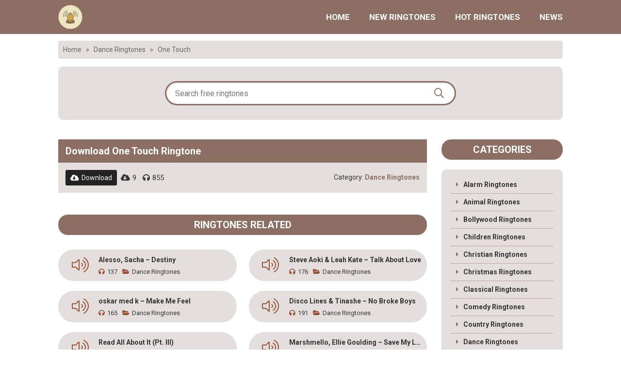

--- FILE ---
content_type: text/html; charset=UTF-8
request_url: https://oldringtones.net/ringtone-one-touch-7587.html
body_size: 12435
content:
<!DOCTYPE html>
<!--[if lt IE 7 ]><html class="ie ie6" lang="en"> <![endif]-->
<!--[if IE 7 ]><html class="ie ie7" lang="en"> <![endif]-->
<!--[if IE 8 ]><html class="ie ie8" lang="en"> <![endif]-->
<!--[if (gte IE 9)|!(IE)]><!--><html lang="en-US" prefix="og: https://ogp.me/ns#">
<!--<![endif]--><head><title>Download Free One Touch Ringtone</title><meta http-equiv="Content-Type" content="text/html; charset=UTF-8" /><meta name="viewport" content="width=device-width, initial-scale=1"/><meta name="robots" content="index, follow" /><meta name="revisit-after" content="1 days" /><meta name="description" content="Get the FREE One Touch ringtone and customize your phone with over 9.675 options! Available in MP3 and M4R formats."/><meta name="robots" content="follow, index, max-snippet:-1, max-video-preview:-1, max-image-preview:large"/><link rel="canonical" href="https://oldringtones.net/ringtone-one-touch-7587.html" /><meta property="og:locale" content="en_US" /><meta property="og:type" content="article" /><meta property="og:title" content="Download Free One Touch Ringtone" /><meta property="og:description" content="Get the FREE One Touch ringtone and customize your phone with over 9.675 options! Available in MP3 and M4R formats." /><meta property="og:url" content="https://oldringtones.net/ringtone-one-touch-7587.html" /><meta property="og:site_name" content="Free Ringtones" /><meta property="article:section" content="Dance Ringtones" /><meta property="og:updated_time" content="2024-07-05T01:31:39+00:00" /><meta property="article:published_time" content="2023-04-04T02:21:20+00:00" /><meta property="article:modified_time" content="2024-07-05T01:31:39+00:00" /><meta property="og:video" content="https://www.youtube.com/embed/R_2NqPN535Y" /><meta property="video:duration" content="31" /><meta property="ya:ovs:upload_date" content="2023-04-04" /><meta property="ya:ovs:allow_embed" content="true" /><meta name="twitter:card" content="summary_large_image" /><meta name="twitter:title" content="Download Free One Touch Ringtone" /><meta name="twitter:description" content="Get the FREE One Touch ringtone and customize your phone with over 9.675 options! Available in MP3 and M4R formats." /><meta name="twitter:label1" content="Written by" /><meta name="twitter:data1" content="Admin" /><meta name="twitter:label2" content="Time to read" /><meta name="twitter:data2" content="Less than a minute" /> <script type="application/ld+json" class="rank-math-schema-pro">{"@context":"https://schema.org","@graph":[{"@type":["Organization","Person"],"@id":"https://oldringtones.net/#person","name":"Admin","url":"https://oldringtones.net"},{"@type":"WebSite","@id":"https://oldringtones.net/#website","url":"https://oldringtones.net","name":"Free Ringtones","alternateName":"oldringtones.net","publisher":{"@id":"https://oldringtones.net/#person"},"inLanguage":"en-US"},{"@type":"BreadcrumbList","@id":"https://oldringtones.net/ringtone-one-touch-7587.html#breadcrumb","itemListElement":[{"@type":"ListItem","position":"1","item":{"@id":"https://oldringtones.net","name":"Home"}},{"@type":"ListItem","position":"2","item":{"@id":"https://oldringtones.net/dance-ringtones","name":"Dance Ringtones"}},{"@type":"ListItem","position":"3","item":{"@id":"https://oldringtones.net/ringtone-one-touch-7587.html","name":"One Touch"}}]},{"@type":"WebPage","@id":"https://oldringtones.net/ringtone-one-touch-7587.html#webpage","url":"https://oldringtones.net/ringtone-one-touch-7587.html","name":"Download Free One Touch Ringtone","datePublished":"2023-04-04T02:21:20+00:00","dateModified":"2024-07-05T01:31:39+00:00","isPartOf":{"@id":"https://oldringtones.net/#website"},"inLanguage":"en-US","breadcrumb":{"@id":"https://oldringtones.net/ringtone-one-touch-7587.html#breadcrumb"}},{"@type":"Person","@id":"https://oldringtones.net/ringtone-one-touch-7587.html#author","name":"Admin","image":{"@type":"ImageObject","@id":"https://secure.gravatar.com/avatar/3feff59ae5770354ff5be65237bc5f48?s=96&amp;d=mm&amp;r=g","url":"https://secure.gravatar.com/avatar/3feff59ae5770354ff5be65237bc5f48?s=96&amp;d=mm&amp;r=g","caption":"Admin","inLanguage":"en-US"},"sameAs":["https://oldringtones.net"]},{"headline":"Download Free One Touch Ringtone","description":"Get the FREE One Touch ringtone and customize your phone with over 9.675 options! Available in MP3 and M4R formats.","datePublished":"2023-04-04T02:21:20+00:00","dateModified":"2024-07-05T01:31:39+00:00","author":{"@id":"https://oldringtones.net/ringtone-one-touch-7587.html#author","name":"Admin"},"@type":"BlogPosting","name":"Download Free One Touch Ringtone","articleSection":"Dance Ringtones","@id":"https://oldringtones.net/ringtone-one-touch-7587.html#schema-34060","isPartOf":{"@id":"https://oldringtones.net/ringtone-one-touch-7587.html#webpage"},"publisher":{"@id":"https://oldringtones.net/#person"},"inLanguage":"en-US","mainEntityOfPage":{"@id":"https://oldringtones.net/ringtone-one-touch-7587.html#webpage"}},{"@type":"VideoObject","name":"Download One Touch \u2013 Alan Walker ringtone|ringtonecc","description":"Download One Touch \u2013 Alan Walker free ringtone: \ud83d\udc49\ud83d\udc49  https://oldringtones.net/ringtone-one-touch-alan-walker-7587.html#ringtone #ringtonecc #freeringtones #al...","uploadDate":"2023-04-04","embedUrl":"https://www.youtube.com/embed/R_2NqPN535Y","duration":"PT0M31S","width":"1280","height":"720","isFamilyFriendly":"True","@id":"https://oldringtones.net/ringtone-one-touch-7587.html#schema-34061","isPartOf":{"@id":"https://oldringtones.net/ringtone-one-touch-7587.html#webpage"},"publisher":{"@id":"https://oldringtones.net/#person"},"inLanguage":"en-US","mainEntityOfPage":{"@id":"https://oldringtones.net/ringtone-one-touch-7587.html#webpage"}}]}</script> <link rel='dns-prefetch' href='//ajax.googleapis.com' /><link rel="alternate" type="application/rss+xml" title="Free Ringtones &raquo; Feed" href="https://oldringtones.net/feed" /><link rel="alternate" type="application/rss+xml" title="Free Ringtones &raquo; Comments Feed" href="https://oldringtones.net/comments/feed" /><link rel="alternate" type="application/rss+xml" title="Free Ringtones &raquo; One Touch Comments Feed" href="https://oldringtones.net/ringtone-one-touch-7587.html/feed" /><link rel='stylesheet' id='wp-block-library-css' href='https://oldringtones.net/wp-includes/css/dist/block-library/style.min.css' type='text/css' media='all' /><style id='rank-math-toc-block-style-inline-css' type='text/css'>.wp-block-rank-math-toc-block nav ol{counter-reset:item}.wp-block-rank-math-toc-block nav ol li{display:block}.wp-block-rank-math-toc-block nav ol li:before{content:counters(item, ".") " ";counter-increment:item}</style><style id='classic-theme-styles-inline-css' type='text/css'>/*! This file is auto-generated */
.wp-block-button__link{color:#fff;background-color:#32373c;border-radius:9999px;box-shadow:none;text-decoration:none;padding:calc(.667em + 2px) calc(1.333em + 2px);font-size:1.125em}.wp-block-file__button{background:#32373c;color:#fff;text-decoration:none}</style><style id='global-styles-inline-css' type='text/css'>body{--wp--preset--color--black: #000000;--wp--preset--color--cyan-bluish-gray: #abb8c3;--wp--preset--color--white: #ffffff;--wp--preset--color--pale-pink: #f78da7;--wp--preset--color--vivid-red: #cf2e2e;--wp--preset--color--luminous-vivid-orange: #ff6900;--wp--preset--color--luminous-vivid-amber: #fcb900;--wp--preset--color--light-green-cyan: #7bdcb5;--wp--preset--color--vivid-green-cyan: #00d084;--wp--preset--color--pale-cyan-blue: #8ed1fc;--wp--preset--color--vivid-cyan-blue: #0693e3;--wp--preset--color--vivid-purple: #9b51e0;--wp--preset--gradient--vivid-cyan-blue-to-vivid-purple: linear-gradient(135deg,rgba(6,147,227,1) 0%,rgb(155,81,224) 100%);--wp--preset--gradient--light-green-cyan-to-vivid-green-cyan: linear-gradient(135deg,rgb(122,220,180) 0%,rgb(0,208,130) 100%);--wp--preset--gradient--luminous-vivid-amber-to-luminous-vivid-orange: linear-gradient(135deg,rgba(252,185,0,1) 0%,rgba(255,105,0,1) 100%);--wp--preset--gradient--luminous-vivid-orange-to-vivid-red: linear-gradient(135deg,rgba(255,105,0,1) 0%,rgb(207,46,46) 100%);--wp--preset--gradient--very-light-gray-to-cyan-bluish-gray: linear-gradient(135deg,rgb(238,238,238) 0%,rgb(169,184,195) 100%);--wp--preset--gradient--cool-to-warm-spectrum: linear-gradient(135deg,rgb(74,234,220) 0%,rgb(151,120,209) 20%,rgb(207,42,186) 40%,rgb(238,44,130) 60%,rgb(251,105,98) 80%,rgb(254,248,76) 100%);--wp--preset--gradient--blush-light-purple: linear-gradient(135deg,rgb(255,206,236) 0%,rgb(152,150,240) 100%);--wp--preset--gradient--blush-bordeaux: linear-gradient(135deg,rgb(254,205,165) 0%,rgb(254,45,45) 50%,rgb(107,0,62) 100%);--wp--preset--gradient--luminous-dusk: linear-gradient(135deg,rgb(255,203,112) 0%,rgb(199,81,192) 50%,rgb(65,88,208) 100%);--wp--preset--gradient--pale-ocean: linear-gradient(135deg,rgb(255,245,203) 0%,rgb(182,227,212) 50%,rgb(51,167,181) 100%);--wp--preset--gradient--electric-grass: linear-gradient(135deg,rgb(202,248,128) 0%,rgb(113,206,126) 100%);--wp--preset--gradient--midnight: linear-gradient(135deg,rgb(2,3,129) 0%,rgb(40,116,252) 100%);--wp--preset--font-size--small: 13px;--wp--preset--font-size--medium: 20px;--wp--preset--font-size--large: 36px;--wp--preset--font-size--x-large: 42px;--wp--preset--spacing--20: 0.44rem;--wp--preset--spacing--30: 0.67rem;--wp--preset--spacing--40: 1rem;--wp--preset--spacing--50: 1.5rem;--wp--preset--spacing--60: 2.25rem;--wp--preset--spacing--70: 3.38rem;--wp--preset--spacing--80: 5.06rem;--wp--preset--shadow--natural: 6px 6px 9px rgba(0, 0, 0, 0.2);--wp--preset--shadow--deep: 12px 12px 50px rgba(0, 0, 0, 0.4);--wp--preset--shadow--sharp: 6px 6px 0px rgba(0, 0, 0, 0.2);--wp--preset--shadow--outlined: 6px 6px 0px -3px rgba(255, 255, 255, 1), 6px 6px rgba(0, 0, 0, 1);--wp--preset--shadow--crisp: 6px 6px 0px rgba(0, 0, 0, 1);}:where(.is-layout-flex){gap: 0.5em;}:where(.is-layout-grid){gap: 0.5em;}body .is-layout-flow > .alignleft{float: left;margin-inline-start: 0;margin-inline-end: 2em;}body .is-layout-flow > .alignright{float: right;margin-inline-start: 2em;margin-inline-end: 0;}body .is-layout-flow > .aligncenter{margin-left: auto !important;margin-right: auto !important;}body .is-layout-constrained > .alignleft{float: left;margin-inline-start: 0;margin-inline-end: 2em;}body .is-layout-constrained > .alignright{float: right;margin-inline-start: 2em;margin-inline-end: 0;}body .is-layout-constrained > .aligncenter{margin-left: auto !important;margin-right: auto !important;}body .is-layout-constrained > :where(:not(.alignleft):not(.alignright):not(.alignfull)){max-width: var(--wp--style--global--content-size);margin-left: auto !important;margin-right: auto !important;}body .is-layout-constrained > .alignwide{max-width: var(--wp--style--global--wide-size);}body .is-layout-flex{display: flex;}body .is-layout-flex{flex-wrap: wrap;align-items: center;}body .is-layout-flex > *{margin: 0;}body .is-layout-grid{display: grid;}body .is-layout-grid > *{margin: 0;}:where(.wp-block-columns.is-layout-flex){gap: 2em;}:where(.wp-block-columns.is-layout-grid){gap: 2em;}:where(.wp-block-post-template.is-layout-flex){gap: 1.25em;}:where(.wp-block-post-template.is-layout-grid){gap: 1.25em;}.has-black-color{color: var(--wp--preset--color--black) !important;}.has-cyan-bluish-gray-color{color: var(--wp--preset--color--cyan-bluish-gray) !important;}.has-white-color{color: var(--wp--preset--color--white) !important;}.has-pale-pink-color{color: var(--wp--preset--color--pale-pink) !important;}.has-vivid-red-color{color: var(--wp--preset--color--vivid-red) !important;}.has-luminous-vivid-orange-color{color: var(--wp--preset--color--luminous-vivid-orange) !important;}.has-luminous-vivid-amber-color{color: var(--wp--preset--color--luminous-vivid-amber) !important;}.has-light-green-cyan-color{color: var(--wp--preset--color--light-green-cyan) !important;}.has-vivid-green-cyan-color{color: var(--wp--preset--color--vivid-green-cyan) !important;}.has-pale-cyan-blue-color{color: var(--wp--preset--color--pale-cyan-blue) !important;}.has-vivid-cyan-blue-color{color: var(--wp--preset--color--vivid-cyan-blue) !important;}.has-vivid-purple-color{color: var(--wp--preset--color--vivid-purple) !important;}.has-black-background-color{background-color: var(--wp--preset--color--black) !important;}.has-cyan-bluish-gray-background-color{background-color: var(--wp--preset--color--cyan-bluish-gray) !important;}.has-white-background-color{background-color: var(--wp--preset--color--white) !important;}.has-pale-pink-background-color{background-color: var(--wp--preset--color--pale-pink) !important;}.has-vivid-red-background-color{background-color: var(--wp--preset--color--vivid-red) !important;}.has-luminous-vivid-orange-background-color{background-color: var(--wp--preset--color--luminous-vivid-orange) !important;}.has-luminous-vivid-amber-background-color{background-color: var(--wp--preset--color--luminous-vivid-amber) !important;}.has-light-green-cyan-background-color{background-color: var(--wp--preset--color--light-green-cyan) !important;}.has-vivid-green-cyan-background-color{background-color: var(--wp--preset--color--vivid-green-cyan) !important;}.has-pale-cyan-blue-background-color{background-color: var(--wp--preset--color--pale-cyan-blue) !important;}.has-vivid-cyan-blue-background-color{background-color: var(--wp--preset--color--vivid-cyan-blue) !important;}.has-vivid-purple-background-color{background-color: var(--wp--preset--color--vivid-purple) !important;}.has-black-border-color{border-color: var(--wp--preset--color--black) !important;}.has-cyan-bluish-gray-border-color{border-color: var(--wp--preset--color--cyan-bluish-gray) !important;}.has-white-border-color{border-color: var(--wp--preset--color--white) !important;}.has-pale-pink-border-color{border-color: var(--wp--preset--color--pale-pink) !important;}.has-vivid-red-border-color{border-color: var(--wp--preset--color--vivid-red) !important;}.has-luminous-vivid-orange-border-color{border-color: var(--wp--preset--color--luminous-vivid-orange) !important;}.has-luminous-vivid-amber-border-color{border-color: var(--wp--preset--color--luminous-vivid-amber) !important;}.has-light-green-cyan-border-color{border-color: var(--wp--preset--color--light-green-cyan) !important;}.has-vivid-green-cyan-border-color{border-color: var(--wp--preset--color--vivid-green-cyan) !important;}.has-pale-cyan-blue-border-color{border-color: var(--wp--preset--color--pale-cyan-blue) !important;}.has-vivid-cyan-blue-border-color{border-color: var(--wp--preset--color--vivid-cyan-blue) !important;}.has-vivid-purple-border-color{border-color: var(--wp--preset--color--vivid-purple) !important;}.has-vivid-cyan-blue-to-vivid-purple-gradient-background{background: var(--wp--preset--gradient--vivid-cyan-blue-to-vivid-purple) !important;}.has-light-green-cyan-to-vivid-green-cyan-gradient-background{background: var(--wp--preset--gradient--light-green-cyan-to-vivid-green-cyan) !important;}.has-luminous-vivid-amber-to-luminous-vivid-orange-gradient-background{background: var(--wp--preset--gradient--luminous-vivid-amber-to-luminous-vivid-orange) !important;}.has-luminous-vivid-orange-to-vivid-red-gradient-background{background: var(--wp--preset--gradient--luminous-vivid-orange-to-vivid-red) !important;}.has-very-light-gray-to-cyan-bluish-gray-gradient-background{background: var(--wp--preset--gradient--very-light-gray-to-cyan-bluish-gray) !important;}.has-cool-to-warm-spectrum-gradient-background{background: var(--wp--preset--gradient--cool-to-warm-spectrum) !important;}.has-blush-light-purple-gradient-background{background: var(--wp--preset--gradient--blush-light-purple) !important;}.has-blush-bordeaux-gradient-background{background: var(--wp--preset--gradient--blush-bordeaux) !important;}.has-luminous-dusk-gradient-background{background: var(--wp--preset--gradient--luminous-dusk) !important;}.has-pale-ocean-gradient-background{background: var(--wp--preset--gradient--pale-ocean) !important;}.has-electric-grass-gradient-background{background: var(--wp--preset--gradient--electric-grass) !important;}.has-midnight-gradient-background{background: var(--wp--preset--gradient--midnight) !important;}.has-small-font-size{font-size: var(--wp--preset--font-size--small) !important;}.has-medium-font-size{font-size: var(--wp--preset--font-size--medium) !important;}.has-large-font-size{font-size: var(--wp--preset--font-size--large) !important;}.has-x-large-font-size{font-size: var(--wp--preset--font-size--x-large) !important;}
.wp-block-navigation a:where(:not(.wp-element-button)){color: inherit;}
:where(.wp-block-post-template.is-layout-flex){gap: 1.25em;}:where(.wp-block-post-template.is-layout-grid){gap: 1.25em;}
:where(.wp-block-columns.is-layout-flex){gap: 2em;}:where(.wp-block-columns.is-layout-grid){gap: 2em;}
.wp-block-pullquote{font-size: 1.5em;line-height: 1.6;}</style><link rel='stylesheet' id='contact-form-7-css' href='https://oldringtones.net/wp-content/plugins/contact-form-7/includes/css/styles.css' type='text/css' media='all' /><link rel='stylesheet' id='kk-star-ratings-css' href='https://oldringtones.net/wp-content/plugins/kk-star-ratings/src/core/public/css/kk-star-ratings.min.css' type='text/css' media='all' /> <script type="text/javascript" src="https://ajax.googleapis.com/ajax/libs/jquery/1.11.2/jquery.min.js?ver=4db937a0fe6c845448b16772e9b3d7d3" id="jquery-js"></script> <script type="text/javascript" src="https://oldringtones.net/wp-content/themes/ringtone/js/custom.js" id="custom-js"></script> <link rel="https://api.w.org/" href="https://oldringtones.net/wp-json/" /><link rel="alternate" type="application/json" href="https://oldringtones.net/wp-json/wp/v2/posts/7587" /><link rel="alternate" type="application/json+oembed" href="https://oldringtones.net/wp-json/oembed/1.0/embed?url=https%3A%2F%2Foldringtones.net%2Fringtone-one-touch-7587.html" /><link rel="alternate" type="text/xml+oembed" href="https://oldringtones.net/wp-json/oembed/1.0/embed?url=https%3A%2F%2Foldringtones.net%2Fringtone-one-touch-7587.html&#038;format=xml" /><style type="text/css">.recentcomments a{display:inline !important;padding:0 !important;margin:0 !important;}</style><link rel="shortcut icon" href="https://oldringtones.net/wp-content/uploads/2024/03/oldringtones.png"><link rel="stylesheet" type="text/css" href="https://oldringtones.net/wp-content/themes/ringtone/css/normalize.css"/><link rel="stylesheet" type="text/css" href="https://oldringtones.net/wp-content/themes/ringtone/plugins/slick/slick.css"/><link rel="stylesheet" type="text/css" href="https://oldringtones.net/wp-content/themes/ringtone/style.css"/><link rel="stylesheet" type="text/css" href="https://oldringtones.net/wp-content/themes/ringtone/css/responsive.css"/><link rel="stylesheet" type="text/css" href="https://oldringtones.net/wp-content/themes/ringtone/css/general.css"/><link rel="stylesheet" type="text/css" href="https://oldringtones.net/wp-content/themes/ringtone/plugins/slick/slick-theme.css"/><link rel="stylesheet" type="text/css" href="https://oldringtones.net/wp-content/themes/ringtone/fonts/font-awesome/css/all.min.css"/><meta name='dmca-site-verification' content='WW56L0R1VEhrdGxwMVVlT0hONGlpZnRIUGVvaEgzOGtlWVlJcFBuZ0dZTT01' />
 <script async src="https://www.googletagmanager.com/gtag/js?id=G-KJ28BM5KJJ"></script> <script>window.dataLayer = window.dataLayer || [];
  function gtag(){dataLayer.push(arguments);}
  gtag('js', new Date());

  gtag('config', 'G-KJ28BM5KJJ');</script> </head><body data-rsssl=1 class="post-template-default single single-post postid-7587 single-format-standard"><header class="header"><div class="container"><div class="header-top-left fleft"><h2 class="logo fleft">
<span style="display: none;">Free Ringtones</span>
<a href="https://oldringtones.net" title="Free Ringtones">
<img src="https://oldringtones.net/wp-content/uploads/2024/03/oldringtones.webp" alt="Free Ringtones" title="Free Ringtones"/>
</a></h2></div><div class="header-top-right fright"><div class="main-nav fleft"><div class="close-nav">
<i class="fal fa-times"></i>Close Menu</div><div class="main-nav-inner"><ul id="menu-header-main-menu" class="menu"><li id="menu-item-1885" class="menu-item menu-item-type-custom menu-item-object-custom menu-item-home menu-item-1885"><a href="https://oldringtones.net/">Home</a></li><li id="menu-item-1886" class="menu-item menu-item-type-post_type menu-item-object-page menu-item-1886"><a href="https://oldringtones.net/new-ringtone">New Ringtones</a></li><li id="menu-item-1887" class="menu-item menu-item-type-post_type menu-item-object-page menu-item-1887"><a href="https://oldringtones.net/top-ringtones">Hot Ringtones</a></li><li id="menu-item-2029" class="menu-item menu-item-type-post_type menu-item-object-page menu-item-2029"><a href="https://oldringtones.net/news">News</a></li></ul></div></div></div><div class="icon-show-nav">
<i class="fal fa-bars"></i></div><div class="icon-search">
<i class="fal fa-search"></i></div><div class="cboth"></div></div></header><div class="block-breadcrumb"><div class="container"><nav aria-label="breadcrumbs" class="rank-math-breadcrumb"><p><a href="https://oldringtones.net">Home</a><span class="separator"> &raquo; </span><a href="https://oldringtones.net/dance-ringtones">Dance Ringtones</a><span class="separator"> &raquo; </span><span class="last">One Touch</span></p></nav></div></div><div class="home-wrap"><div class="container"><div class="search-form-wrap"><form class="search-form" action="https://oldringtones.net/search-result" method="get">
<input class="search-input bsize fleft" type="text" name="sn" value="" placeholder="Search free ringtones"  autocomplete="off"/>
<button class="search-submit fright bsize"><i class="far fa-search"></i></button><div class="cboth"></div><div class="quick-search bsize"><div class="quick-search-btn">
<span class="active" data-type="all">All</span>
<span data-type="post">Ringtones</span>
<span data-type="news">News</span></div><div class="quick-search-result"><p class="ajax-search-loadding"><i class="fas fa-spinner fa-pulse"></i>Searching...</p></div></div></form></div><div class="main-wrap"><div class="primary bsize fleft"><div class="primary-item"><div class="single-top"><div class="single-top-inner"><div class="single-top-head"><h1 class="single-title">
Download One Touch Ringtone</h1></div></div><div class="single-meta-box"><div class="single-meta-box-left fleft">
<a class="btn-dl-item" href="https://old.travelde.info/ringtone-download/one-touch/" rel="nofollow"><i class="fas fa-cloud-download-alt"></i>Download</a>
<span><i class="fas fa-cloud-download-alt"></i>9</span>
<span><i class="fas fa-headphones"></i>855</span></div><div class="single-meta-box-right fright">
Category: <a href="https://oldringtones.net/dance-ringtones">Dance Ringtones</a></div><div class="cboth"></div></div><div class="single-top-content"><div class="single-content"><p></p></div></div></div><div class="single-related"><div class="primary-item-head">
Ringtones Related</div><div class="archive-post-wrap primary-item-content"><div class="post-file-item bsize fleft" href="https://oldringtones.net/ringtone-alesso-sacha-destiny-47371.html"><div class="post-file-item-left fleft">
<i class="fal fa-volume-up"></i></div><div class="post-file-item-right fright"><p class="post-file-item-title">
<a class="white-space" href="https://oldringtones.net/ringtone-alesso-sacha-destiny-47371.html">Alesso, Sacha &#8211; Destiny</a></p><div class="post-file-item-meta"><p>
<span><i class="fas fa-headphones"></i>137</span>
<a class="white-space" href="https://oldringtones.net/dance-ringtones"><i class="fas fa-folder-open"></i>Dance Ringtones</a><div class="cboth"></div></p></div></div><div class="cboth"></div></div><div class="post-file-item bsize fleft" href="https://oldringtones.net/ringtone-steve-aoki-leah-kate-talk-about-love-47238.html"><div class="post-file-item-left fleft">
<i class="fal fa-volume-up"></i></div><div class="post-file-item-right fright"><p class="post-file-item-title">
<a class="white-space" href="https://oldringtones.net/ringtone-steve-aoki-leah-kate-talk-about-love-47238.html">Steve Aoki &#038; Leah Kate &#8211; Talk About Love</a></p><div class="post-file-item-meta"><p>
<span><i class="fas fa-headphones"></i>176</span>
<a class="white-space" href="https://oldringtones.net/dance-ringtones"><i class="fas fa-folder-open"></i>Dance Ringtones</a><div class="cboth"></div></p></div></div><div class="cboth"></div></div><div class="post-file-item bsize fleft" href="https://oldringtones.net/ringtone-oskar-med-k-make-me-feel-46878.html"><div class="post-file-item-left fleft">
<i class="fal fa-volume-up"></i></div><div class="post-file-item-right fright"><p class="post-file-item-title">
<a class="white-space" href="https://oldringtones.net/ringtone-oskar-med-k-make-me-feel-46878.html">oskar med k &#8211; Make Me Feel</a></p><div class="post-file-item-meta"><p>
<span><i class="fas fa-headphones"></i>165</span>
<a class="white-space" href="https://oldringtones.net/dance-ringtones"><i class="fas fa-folder-open"></i>Dance Ringtones</a><div class="cboth"></div></p></div></div><div class="cboth"></div></div><div class="post-file-item bsize fleft" href="https://oldringtones.net/ringtone-disco-lines-tinashe-no-broke-boys-46602.html"><div class="post-file-item-left fleft">
<i class="fal fa-volume-up"></i></div><div class="post-file-item-right fright"><p class="post-file-item-title">
<a class="white-space" href="https://oldringtones.net/ringtone-disco-lines-tinashe-no-broke-boys-46602.html">Disco Lines &#038; Tinashe – No Broke Boys</a></p><div class="post-file-item-meta"><p>
<span><i class="fas fa-headphones"></i>191</span>
<a class="white-space" href="https://oldringtones.net/dance-ringtones"><i class="fas fa-folder-open"></i>Dance Ringtones</a><div class="cboth"></div></p></div></div><div class="cboth"></div></div><div class="post-file-item bsize fleft" href="https://oldringtones.net/ringtone-read-all-about-it-pt-iii-46403.html"><div class="post-file-item-left fleft">
<i class="fal fa-volume-up"></i></div><div class="post-file-item-right fright"><p class="post-file-item-title">
<a class="white-space" href="https://oldringtones.net/ringtone-read-all-about-it-pt-iii-46403.html">Read All About It (Pt. III)</a></p><div class="post-file-item-meta"><p>
<span><i class="fas fa-headphones"></i>216</span>
<a class="white-space" href="https://oldringtones.net/dance-ringtones"><i class="fas fa-folder-open"></i>Dance Ringtones</a><div class="cboth"></div></p></div></div><div class="cboth"></div></div><div class="post-file-item bsize fleft" href="https://oldringtones.net/ringtone-marshmello-ellie-goulding-save-my-love-45098.html"><div class="post-file-item-left fleft">
<i class="fal fa-volume-up"></i></div><div class="post-file-item-right fright"><p class="post-file-item-title">
<a class="white-space" href="https://oldringtones.net/ringtone-marshmello-ellie-goulding-save-my-love-45098.html">Marshmello, Ellie Goulding &#8211; Save My Love</a></p><div class="post-file-item-meta"><p>
<span><i class="fas fa-headphones"></i>955</span>
<a class="white-space" href="https://oldringtones.net/dance-ringtones"><i class="fas fa-folder-open"></i>Dance Ringtones</a><div class="cboth"></div></p></div></div><div class="cboth"></div></div><div class="post-file-item bsize fleft" href="https://oldringtones.net/ringtone-tell-me-where-u-go-44925.html"><div class="post-file-item-left fleft">
<i class="fal fa-volume-up"></i></div><div class="post-file-item-right fright"><p class="post-file-item-title">
<a class="white-space" href="https://oldringtones.net/ringtone-tell-me-where-u-go-44925.html">Tell Me Where U Go</a></p><div class="post-file-item-meta"><p>
<span><i class="fas fa-headphones"></i>855</span>
<a class="white-space" href="https://oldringtones.net/dance-ringtones"><i class="fas fa-folder-open"></i>Dance Ringtones</a><div class="cboth"></div></p></div></div><div class="cboth"></div></div><div class="post-file-item bsize fleft" href="https://oldringtones.net/ringtone-martin-garrix-arijit-singh-weightless-44759.html"><div class="post-file-item-left fleft">
<i class="fal fa-volume-up"></i></div><div class="post-file-item-right fright"><p class="post-file-item-title">
<a class="white-space" href="https://oldringtones.net/ringtone-martin-garrix-arijit-singh-weightless-44759.html">Martin Garrix &#038; Arijit Singh &#8211; Weightless</a></p><div class="post-file-item-meta"><p>
<span><i class="fas fa-headphones"></i>1272</span>
<a class="white-space" href="https://oldringtones.net/dance-ringtones"><i class="fas fa-folder-open"></i>Dance Ringtones</a><div class="cboth"></div></p></div></div><div class="cboth"></div></div><div class="post-file-item bsize fleft" href="https://oldringtones.net/ringtone-chicken-banana-44725.html"><div class="post-file-item-left fleft">
<i class="fal fa-volume-up"></i></div><div class="post-file-item-right fright"><p class="post-file-item-title">
<a class="white-space" href="https://oldringtones.net/ringtone-chicken-banana-44725.html">CHICKEN BANANA</a></p><div class="post-file-item-meta"><p>
<span><i class="fas fa-headphones"></i>2240</span>
<a class="white-space" href="https://oldringtones.net/dance-ringtones"><i class="fas fa-folder-open"></i>Dance Ringtones</a><div class="cboth"></div></p></div></div><div class="cboth"></div></div><div class="post-file-item bsize fleft" href="https://oldringtones.net/ringtone-sofia-reyes-alan-walker-guaro-con-ron-44651.html"><div class="post-file-item-left fleft">
<i class="fal fa-volume-up"></i></div><div class="post-file-item-right fright"><p class="post-file-item-title">
<a class="white-space" href="https://oldringtones.net/ringtone-sofia-reyes-alan-walker-guaro-con-ron-44651.html">Sofia Reyes, Alan Walker &#8211; GUARO CON RON</a></p><div class="post-file-item-meta"><p>
<span><i class="fas fa-headphones"></i>875</span>
<a class="white-space" href="https://oldringtones.net/dance-ringtones"><i class="fas fa-folder-open"></i>Dance Ringtones</a><div class="cboth"></div></p></div></div><div class="cboth"></div></div><div class="post-file-item bsize fleft" href="https://oldringtones.net/ringtone-davidguetta-sia-beautiful-people-44475.html"><div class="post-file-item-left fleft">
<i class="fal fa-volume-up"></i></div><div class="post-file-item-right fright"><p class="post-file-item-title">
<a class="white-space" href="https://oldringtones.net/ringtone-davidguetta-sia-beautiful-people-44475.html">DavidGuetta &#038; Sia &#8211; Beautiful People</a></p><div class="post-file-item-meta"><p>
<span><i class="fas fa-headphones"></i>3796</span>
<a class="white-space" href="https://oldringtones.net/dance-ringtones"><i class="fas fa-folder-open"></i>Dance Ringtones</a><div class="cboth"></div></p></div></div><div class="cboth"></div></div><div class="post-file-item bsize fleft" href="https://oldringtones.net/ringtone-kasimoff-california-gold-44130.html"><div class="post-file-item-left fleft">
<i class="fal fa-volume-up"></i></div><div class="post-file-item-right fright"><p class="post-file-item-title">
<a class="white-space" href="https://oldringtones.net/ringtone-kasimoff-california-gold-44130.html">KASIMOFF &#8211; California Gold</a></p><div class="post-file-item-meta"><p>
<span><i class="fas fa-headphones"></i>2405</span>
<a class="white-space" href="https://oldringtones.net/dance-ringtones"><i class="fas fa-folder-open"></i>Dance Ringtones</a><div class="cboth"></div></p></div></div><div class="cboth"></div></div><div class="post-file-item bsize fleft" href="https://oldringtones.net/ringtone-tek-tek-tek-44128.html"><div class="post-file-item-left fleft">
<i class="fal fa-volume-up"></i></div><div class="post-file-item-right fright"><p class="post-file-item-title">
<a class="white-space" href="https://oldringtones.net/ringtone-tek-tek-tek-44128.html">Tek Tek Tek</a></p><div class="post-file-item-meta"><p>
<span><i class="fas fa-headphones"></i>781</span>
<a class="white-space" href="https://oldringtones.net/dance-ringtones"><i class="fas fa-folder-open"></i>Dance Ringtones</a><div class="cboth"></div></p></div></div><div class="cboth"></div></div><div class="post-file-item bsize fleft" href="https://oldringtones.net/ringtone-elley-duhe-ambassadors-back-to-you-44120.html"><div class="post-file-item-left fleft">
<i class="fal fa-volume-up"></i></div><div class="post-file-item-right fright"><p class="post-file-item-title">
<a class="white-space" href="https://oldringtones.net/ringtone-elley-duhe-ambassadors-back-to-you-44120.html">Elley Duhé, Ambassadors &#8211; Back To You</a></p><div class="post-file-item-meta"><p>
<span><i class="fas fa-headphones"></i>518</span>
<a class="white-space" href="https://oldringtones.net/dance-ringtones"><i class="fas fa-folder-open"></i>Dance Ringtones</a><div class="cboth"></div></p></div></div><div class="cboth"></div></div><div class="post-file-item bsize fleft" href="https://oldringtones.net/ringtone-avalan-rokston-something-to-believe-in-44071.html"><div class="post-file-item-left fleft">
<i class="fal fa-volume-up"></i></div><div class="post-file-item-right fright"><p class="post-file-item-title">
<a class="white-space" href="https://oldringtones.net/ringtone-avalan-rokston-something-to-believe-in-44071.html">AVALAN ROKSTON &#8211; Something to Believe In</a></p><div class="post-file-item-meta"><p>
<span><i class="fas fa-headphones"></i>3413</span>
<a class="white-space" href="https://oldringtones.net/dance-ringtones"><i class="fas fa-folder-open"></i>Dance Ringtones</a><div class="cboth"></div></p></div></div><div class="cboth"></div></div><div class="post-file-item bsize fleft" href="https://oldringtones.net/ringtone-kygo-onerepublic-chasing-paradise-43867.html"><div class="post-file-item-left fleft">
<i class="fal fa-volume-up"></i></div><div class="post-file-item-right fright"><p class="post-file-item-title">
<a class="white-space" href="https://oldringtones.net/ringtone-kygo-onerepublic-chasing-paradise-43867.html">Kygo, OneRepublic &#8211; Chasing Paradise</a></p><div class="post-file-item-meta"><p>
<span><i class="fas fa-headphones"></i>809</span>
<a class="white-space" href="https://oldringtones.net/dance-ringtones"><i class="fas fa-folder-open"></i>Dance Ringtones</a><div class="cboth"></div></p></div></div><div class="cboth"></div></div><div class="post-file-item bsize fleft" href="https://oldringtones.net/ringtone-god-is-a-dancer-43762.html"><div class="post-file-item-left fleft">
<i class="fal fa-volume-up"></i></div><div class="post-file-item-right fright"><p class="post-file-item-title">
<a class="white-space" href="https://oldringtones.net/ringtone-god-is-a-dancer-43762.html">God is a Dancer</a></p><div class="post-file-item-meta"><p>
<span><i class="fas fa-headphones"></i>652</span>
<a class="white-space" href="https://oldringtones.net/dance-ringtones"><i class="fas fa-folder-open"></i>Dance Ringtones</a><div class="cboth"></div></p></div></div><div class="cboth"></div></div><div class="post-file-item bsize fleft" href="https://oldringtones.net/ringtone-kaoma-lambada-43754.html"><div class="post-file-item-left fleft">
<i class="fal fa-volume-up"></i></div><div class="post-file-item-right fright"><p class="post-file-item-title">
<a class="white-space" href="https://oldringtones.net/ringtone-kaoma-lambada-43754.html">Kaoma &#8211; Lambada</a></p><div class="post-file-item-meta"><p>
<span><i class="fas fa-headphones"></i>648</span>
<a class="white-space" href="https://oldringtones.net/dance-ringtones"><i class="fas fa-folder-open"></i>Dance Ringtones</a><div class="cboth"></div></p></div></div><div class="cboth"></div></div><div class="post-file-item bsize fleft" href="https://oldringtones.net/ringtone-boneym-daddy-cool-43749.html"><div class="post-file-item-left fleft">
<i class="fal fa-volume-up"></i></div><div class="post-file-item-right fright"><p class="post-file-item-title">
<a class="white-space" href="https://oldringtones.net/ringtone-boneym-daddy-cool-43749.html">BoneyM &#8211; Daddy Cool</a></p><div class="post-file-item-meta"><p>
<span><i class="fas fa-headphones"></i>861</span>
<a class="white-space" href="https://oldringtones.net/dance-ringtones"><i class="fas fa-folder-open"></i>Dance Ringtones</a><div class="cboth"></div></p></div></div><div class="cboth"></div></div><div class="post-file-item bsize fleft" href="https://oldringtones.net/ringtone-heidi-montag-ill-do-it-43477.html"><div class="post-file-item-left fleft">
<i class="fal fa-volume-up"></i></div><div class="post-file-item-right fright"><p class="post-file-item-title">
<a class="white-space" href="https://oldringtones.net/ringtone-heidi-montag-ill-do-it-43477.html">Heidi Montag – I’ll Do It</a></p><div class="post-file-item-meta"><p>
<span><i class="fas fa-headphones"></i>848</span>
<a class="white-space" href="https://oldringtones.net/dance-ringtones"><i class="fas fa-folder-open"></i>Dance Ringtones</a><div class="cboth"></div></p></div></div><div class="cboth"></div></div><div class="post-file-item bsize fleft" href="https://oldringtones.net/ringtone-marshmello-jonas-brothers-slow-motion-43460.html"><div class="post-file-item-left fleft">
<i class="fal fa-volume-up"></i></div><div class="post-file-item-right fright"><p class="post-file-item-title">
<a class="white-space" href="https://oldringtones.net/ringtone-marshmello-jonas-brothers-slow-motion-43460.html">Marshmello, Jonas Brothers &#8211; Slow Motion</a></p><div class="post-file-item-meta"><p>
<span><i class="fas fa-headphones"></i>999</span>
<a class="white-space" href="https://oldringtones.net/dance-ringtones"><i class="fas fa-folder-open"></i>Dance Ringtones</a><div class="cboth"></div></p></div></div><div class="cboth"></div></div><div class="post-file-item bsize fleft" href="https://oldringtones.net/ringtone-sonny-fodera-jazzy-d-o-d-somedays-song-43400.html"><div class="post-file-item-left fleft">
<i class="fal fa-volume-up"></i></div><div class="post-file-item-right fright"><p class="post-file-item-title">
<a class="white-space" href="https://oldringtones.net/ringtone-sonny-fodera-jazzy-d-o-d-somedays-song-43400.html">Sonny Fodera, Jazzy, D.O.D – Somedays</a></p><div class="post-file-item-meta"><p>
<span><i class="fas fa-headphones"></i>814</span>
<a class="white-space" href="https://oldringtones.net/dance-ringtones"><i class="fas fa-folder-open"></i>Dance Ringtones</a><div class="cboth"></div></p></div></div><div class="cboth"></div></div><div class="post-file-item bsize fleft" href="https://oldringtones.net/ringtone-alan-walker-meek-dancing-in-love-42732.html"><div class="post-file-item-left fleft">
<i class="fal fa-volume-up"></i></div><div class="post-file-item-right fright"><p class="post-file-item-title">
<a class="white-space" href="https://oldringtones.net/ringtone-alan-walker-meek-dancing-in-love-42732.html">Alan Walker, MEEK – Dancing In Love</a></p><div class="post-file-item-meta"><p>
<span><i class="fas fa-headphones"></i>1541</span>
<a class="white-space" href="https://oldringtones.net/dance-ringtones"><i class="fas fa-folder-open"></i>Dance Ringtones</a><div class="cboth"></div></p></div></div><div class="cboth"></div></div><div class="post-file-item bsize fleft" href="https://oldringtones.net/ringtone-still-into-you-42721.html"><div class="post-file-item-left fleft">
<i class="fal fa-volume-up"></i></div><div class="post-file-item-right fright"><p class="post-file-item-title">
<a class="white-space" href="https://oldringtones.net/ringtone-still-into-you-42721.html">Still Into You</a></p><div class="post-file-item-meta"><p>
<span><i class="fas fa-headphones"></i>1132</span>
<a class="white-space" href="https://oldringtones.net/dance-ringtones"><i class="fas fa-folder-open"></i>Dance Ringtones</a><div class="cboth"></div></p></div></div><div class="cboth"></div></div><div class="post-file-item bsize fleft" href="https://oldringtones.net/ringtone-lsr-city-without-u-42296.html"><div class="post-file-item-left fleft">
<i class="fal fa-volume-up"></i></div><div class="post-file-item-right fright"><p class="post-file-item-title">
<a class="white-space" href="https://oldringtones.net/ringtone-lsr-city-without-u-42296.html">LSR/CITY &#8211; without u</a></p><div class="post-file-item-meta"><p>
<span><i class="fas fa-headphones"></i>549</span>
<a class="white-space" href="https://oldringtones.net/dance-ringtones"><i class="fas fa-folder-open"></i>Dance Ringtones</a><div class="cboth"></div></p></div></div><div class="cboth"></div></div><div class="post-file-item bsize fleft" href="https://oldringtones.net/ringtone-find-the-way-41872.html"><div class="post-file-item-left fleft">
<i class="fal fa-volume-up"></i></div><div class="post-file-item-right fright"><p class="post-file-item-title">
<a class="white-space" href="https://oldringtones.net/ringtone-find-the-way-41872.html">Find The Way</a></p><div class="post-file-item-meta"><p>
<span><i class="fas fa-headphones"></i>581</span>
<a class="white-space" href="https://oldringtones.net/dance-ringtones"><i class="fas fa-folder-open"></i>Dance Ringtones</a><div class="cboth"></div></p></div></div><div class="cboth"></div></div><div class="post-file-item bsize fleft" href="https://oldringtones.net/ringtone-martin-garrix-jex-told-you-so-41851.html"><div class="post-file-item-left fleft">
<i class="fal fa-volume-up"></i></div><div class="post-file-item-right fright"><p class="post-file-item-title">
<a class="white-space" href="https://oldringtones.net/ringtone-martin-garrix-jex-told-you-so-41851.html">Martin Garrix, Jex &#8211; Told You So</a></p><div class="post-file-item-meta"><p>
<span><i class="fas fa-headphones"></i>1285</span>
<a class="white-space" href="https://oldringtones.net/dance-ringtones"><i class="fas fa-folder-open"></i>Dance Ringtones</a><div class="cboth"></div></p></div></div><div class="cboth"></div></div><div class="post-file-item bsize fleft" href="https://oldringtones.net/ringtone-now-or-never-41777.html"><div class="post-file-item-left fleft">
<i class="fal fa-volume-up"></i></div><div class="post-file-item-right fright"><p class="post-file-item-title">
<a class="white-space" href="https://oldringtones.net/ringtone-now-or-never-41777.html">Now or Never</a></p><div class="post-file-item-meta"><p>
<span><i class="fas fa-headphones"></i>503</span>
<a class="white-space" href="https://oldringtones.net/dance-ringtones"><i class="fas fa-folder-open"></i>Dance Ringtones</a><div class="cboth"></div></p></div></div><div class="cboth"></div></div><div class="cboth"></div></div></div></div></div><aside class="sidebar bsize fright"><div class="sidebar-item"><h2 class="sidebar-item-head primary-item-head">
Categories</h2><div class="sidebar-item-content sidebar-item-nav"><ul><li><h3>
<a href="https://oldringtones.net/alarm-ringtones">Alarm Ringtones</a></h3></li><li><h3>
<a href="https://oldringtones.net/animal-ringtones">Animal Ringtones</a></h3></li><li><h3>
<a href="https://oldringtones.net/bollywood-ringtones">Bollywood Ringtones</a></h3></li><li><h3>
<a href="https://oldringtones.net/children-ringtones">Children Ringtones</a></h3></li><li><h3>
<a href="https://oldringtones.net/christian-ringtones">Christian Ringtones</a></h3></li><li><h3>
<a href="https://oldringtones.net/christmas-ringtones">Christmas Ringtones</a></h3></li><li><h3>
<a href="https://oldringtones.net/classical-ringtones">Classical Ringtones</a></h3></li><li><h3>
<a href="https://oldringtones.net/comedy-ringtones">Comedy Ringtones</a></h3></li><li><h3>
<a href="https://oldringtones.net/country-ringtones">Country Ringtones</a></h3></li><li><h3>
<a href="https://oldringtones.net/dance-ringtones">Dance Ringtones</a></h3></li><li><h3>
<a href="https://oldringtones.net/dj-remix-ringtones">Dj - Remix Ringtones</a></h3></li><li><h3>
<a href="https://oldringtones.net/electronic-ringtones">Electronic Ringtones</a></h3></li><li><h3>
<a href="https://oldringtones.net/film-ringtones">Film Ringtones</a></h3></li><li><h3>
<a href="https://oldringtones.net/funny-ringtones">Funny Ringtones</a></h3></li><li><h3>
<a href="https://oldringtones.net/game-ringtones">Game Ringtones</a></h3></li><li><h3>
<a href="https://oldringtones.net/guitar-ringtones">Guitar Ringtones</a></h3></li><li><h3>
<a href="https://oldringtones.net/halloween">Halloween</a></h3></li><li><h3>
<a href="https://oldringtones.net/holiday-ringtones">Holiday Ringtones</a></h3></li><li><h3>
<a href="https://oldringtones.net/horror-ringtones">Horror Ringtones</a></h3></li><li><h3>
<a href="https://oldringtones.net/instrumental-ringtones">Instrumental Ringtones</a></h3></li><li><h3>
<a href="https://oldringtones.net/iphone-ringtones">iPhone Ringtones</a></h3></li><li><h3>
<a href="https://oldringtones.net/jazz-ringtones">Jazz Ringtones</a></h3></li><li><h3>
<a href="https://oldringtones.net/korean-ringtones">Korean Ringtones</a></h3></li><li><h3>
<a href="https://oldringtones.net/latin-song-ringtones">Latin Ringtones</a></h3></li><li><h3>
<a href="https://oldringtones.net/message-tones">Message Tones</a></h3></li><li><h3>
<a href="https://oldringtones.net/nokia-ringtones">Nokia Ringtones</a></h3></li><li><h3>
<a href="https://oldringtones.net/other-ringtones">Other Ringtones</a></h3></li><li><h3>
<a href="https://oldringtones.net/pop-song-ringtones">Pop Ringtones</a></h3></li><li><h3>
<a href="https://oldringtones.net/rb-ringtones">R&amp;B Ringtones</a></h3></li><li><h3>
<a href="https://oldringtones.net/rap-hip-hop-ringtones">Rap - Hip Hop Ringtones</a></h3></li><li><h3>
<a href="https://oldringtones.net/relaxing-ringtones">Relaxing Ringtones</a></h3></li><li><h3>
<a href="https://oldringtones.net/rock-ringtones">Rock Ringtones</a></h3></li><li><h3>
<a href="https://oldringtones.net/samsung-ringtones">Samsung Ringtones</a></h3></li><li><h3>
<a href="https://oldringtones.net/sound-effects-ringtones">Sound Effects Ringtones</a></h3></li><li><h3>
<a href="https://oldringtones.net/telephone-ringtones">Telephone Ringtones</a></h3></li><li><h3>
<a href="https://oldringtones.net/tik-tok-ringtones">Tik Tok Ringtones</a></h3></li><li><h3>
<a href="https://oldringtones.net/whatsapp-ringtones">Whatsapp Ringtones</a></h3></li><li><h3>
<a href="https://oldringtones.net/xiaomi-ringtones">Xiaomi Ringtones</a></h3></li><li><h3>
<a href="https://oldringtones.net/xperia-ringtones">Xperia Ringtones</a></h3></li></ul></div></div></aside><div class="cboth"></div></div></div></div><link rel="stylesheet" href="https://cdn.plyr.io/3.4.7/plyr.css"> <script src="https://cdn.plyr.io/3.4.7/plyr.js"></script> <script type="text/javascript">const player = new Plyr('#plyr-audio');</script> <div class="block-tag"><div class="container"><div class="sidebar-item"><h2 class="sidebar-item-head primary-item-head">
Tags</h2><div class="sidebar-item-content sidebar-item-nav"><ul><li><h3>
<a href="https://oldringtones.net/ringtone-tag/2000-songs">2000 songs</a></h3></li><li><h3>
<a href="https://oldringtones.net/ringtone-tag/50s-songs">50s songs</a></h3></li><li><h3>
<a href="https://oldringtones.net/ringtone-tag/60s-songs">60s songs</a></h3></li><li><h3>
<a href="https://oldringtones.net/ringtone-tag/70s-songs">70s songs</a></h3></li><li><h3>
<a href="https://oldringtones.net/ringtone-tag/80s-songs">80s Songs</a></h3></li><li><h3>
<a href="https://oldringtones.net/ringtone-tag/90s-pop-songs">90s pop songs</a></h3></li><li><h3>
<a href="https://oldringtones.net/ringtone-tag/baroque">Baroque</a></h3></li><li><h3>
<a href="https://oldringtones.net/ringtone-tag/black-myth-wukong">Black Myth: Wukong</a></h3></li><li><h3>
<a href="https://oldringtones.net/ringtone-tag/deadpool-wolverine">Deadpool &amp; Wolverine</a></h3></li><li><h3>
<a href="https://oldringtones.net/ringtone-tag/iphone-11">iPhone 11</a></h3></li><li><h3>
<a href="https://oldringtones.net/ringtone-tag/iphone-12">iPhone 12</a></h3></li><li><h3>
<a href="https://oldringtones.net/ringtone-tag/iphone-13">iPhone 13</a></h3></li><li><h3>
<a href="https://oldringtones.net/ringtone-tag/iphone-14">iPhone 14</a></h3></li><li><h3>
<a href="https://oldringtones.net/ringtone-tag/iphone-15">IPhone 15</a></h3></li><li><h3>
<a href="https://oldringtones.net/ringtone-tag/lovely-runner">Lovely Runner</a></h3></li><li><h3>
<a href="https://oldringtones.net/ringtone-tag/rock-and-roll">Rock and roll</a></h3></li><li><h3>
<a href="https://oldringtones.net/ringtone-tag/romantic">Romantic</a></h3></li><li><h3>
<a href="https://oldringtones.net/ringtone-tag/samsung-s23">Samsung S23</a></h3></li><li><h3>
<a href="https://oldringtones.net/ringtone-tag/tiktok-songs">tiktok songs</a></h3></li><li><h3>
<a href="https://oldringtones.net/ringtone-tag/xiaomi-13">Xiaomi 13</a></h3></li><li><h3>
<a href="https://oldringtones.net/ringtone-tag/xiaomi-redmi">Xiaomi Redmi</a></h3></li></ul></div></div></div></div><footer class="footer"><div class="container"><div class="footer-nav tf"><ul id="menu-footer-menu" class="menu"><li id="menu-item-4656" class="menu-item menu-item-type-post_type menu-item-object-page menu-item-4656"><a href="https://oldringtones.net/about-us">ABOUT US</a></li><li id="menu-item-4655" class="menu-item menu-item-type-post_type menu-item-object-page menu-item-privacy-policy menu-item-4655"><a rel="privacy-policy" href="https://oldringtones.net/privacy-policy">PRIVACY POLICY</a></li><li id="menu-item-4662" class="menu-item menu-item-type-post_type menu-item-object-page menu-item-4662"><a href="https://oldringtones.net/contact-us">Contact</a></li></ul></div><div class="footer-left fright"><ul class="footer-social"><li>
<a href="https://www.facebook.com/" target="_blank" style="background-color: #3b5998;">
<i class="fab fa-facebook-f"></i>                        </a></li><li>
<a href="https://twitter.com/" target="_blank" style="background-color: #1da1f2;">
<i class="fab fa-twitter"></i>                        </a></li><li>
<a href="https://soundcloud.com" target="_blank" style="background-color: #ff8800;">
<i class="fab fa-soundcloud"></i>                        </a></li><li>
<a href="https://www.reddit.com" target="_blank" style="background-color: #ff4500;">
<i class="fab fa-reddit"></i>                        </a></li><li>
<a href="https://www.pinterest.com/" target="_blank" style="background-color: #cb1f27;">
<i class="fab fa-pinterest-p"></i>                        </a></li><li>
<a href="https://www.youtube.com" target="_blank" style="background-color: #cd201f;">
<i class="fab fa-youtube"></i>                        </a></li></ul></div><div class="footer-right fleft">
<a href="//www.dmca.com/Protection/Status.aspx?ID=ba7f3cc6-9e30-4cb0-a9bd-fc8092aa876b" title="DMCA.com Protection Status" class="dmca-badge"> <img src ="https://images.dmca.com/Badges/_dmca_premi_badge_5.png?ID=ba7f3cc6-9e30-4cb0-a9bd-fc8092aa876b"  alt="DMCA.com Protection Status" /></a> <script src="https://images.dmca.com/Badges/DMCABadgeHelper.min.js"></script>Copyright © 2020. All Rights Reserved.</div><div class="cboth"></div></div></footer> <script type="text/javascript" src="https://oldringtones.net/wp-content/plugins/contact-form-7/includes/swv/js/index.js" id="swv-js"></script> <script type="text/javascript" id="contact-form-7-js-extra">/*  */
var wpcf7 = {"api":{"root":"https:\/\/oldringtones.net\/wp-json\/","namespace":"contact-form-7\/v1"},"cached":"1"};
/*  */</script> <script type="text/javascript" src="https://oldringtones.net/wp-content/plugins/contact-form-7/includes/js/index.js" id="contact-form-7-js"></script> <script type="text/javascript" id="kk-star-ratings-js-extra">/*  */
var kk_star_ratings = {"action":"kk-star-ratings","endpoint":"https:\/\/oldringtones.net\/wp-admin\/admin-ajax.php","nonce":"7de71990f3"};
/*  */</script> <script type="text/javascript" src="https://oldringtones.net/wp-content/plugins/kk-star-ratings/src/core/public/js/kk-star-ratings.min.js" id="kk-star-ratings-js"></script> <script type="text/javascript" src="https://oldringtones.net/wp-content/themes/ringtone/plugins/slick/slick.min.js"></script> <script type="text/javascript">$(document).ready(function() {
        // Slick Carousel top 100
        $('.artist-carousel').slick({
            dots: false,
            infinite: true,
            speed: 300,
            autoplay: false,
                            slidesToShow: 4,
                slidesToScroll: 4,
                        prevArrow: '<i class="far fa-angle-left arrow-btn arrow-btn-prev"></i>',
            nextArrow: '<i class="far fa-angle-right arrow-btn arrow-btn-next"></i>',
            responsive: [
            {
                breakpoint: 1190,
                settings: {
                    slidesToShow: 5,
                    slidesToScroll: 5
                }
            },
            {
                breakpoint: 1020,
                settings: {
                    slidesToShow: 4,
                    slidesToScroll: 4
                }
            },
            {
                breakpoint: 820,
                settings: {
                    slidesToShow: 3,
                    slidesToScroll: 3,
                    dots: true,
                    arrows: false,
                }
            },
            {
                breakpoint: 600,
                settings: {
                    slidesToShow: 2,
                    slidesToScroll: 2,
                    dots: true,
                    arrows: false,
                }
            },
          ]
        });
        // Ajax update post download.
        $(".ajax-btn-dl").on("click", function(e) {
            var p_id = $(this).attr('data-id');
            $.ajax({
                type: "GET",
                url: "https://oldringtones.net/ajax",
                data: "upd=" + p_id,
                success: function(response) {
                }
            });
        });

        // Ajax Search.
        $('.search-input').keyup(delay(function (e) {
            searchAjax();
        }, 700));
        $(".quick-search-btn span").on("click", function(e) {
            $('.quick-search-btn span').removeClass('active');
            $(this).addClass('active');
            $('.search-form input[type="hidden"]').attr('value', $(this).attr('data-type'));
            searchAjax();
        });
        $(".search-input").focus(function(){
            if($(".search-input").val() != "") $('.quick-search').show();
        });
        function searchAjax(){
            if($(window).width() > 1190){
                $('.quick-search-result').html('<p class="ajax-search-loadding"><i class="fas fa-spinner fa-pulse"></i>Searching...</p>');
                var type = $('.quick-search-btn span.active').attr('data-type');
                var skey = encodeURI($(".search-input").val());
                if(skey != ""){
                    $('.quick-search').show();
                }else{
                    $('.quick-search').hide();
                    $('.quick-search-result').html('<p class="ajax-search-loadding"><i class="fas fa-spinner fa-pulse"></i>Searching...</p>');
                }
                $.ajax({
                    type: "GET",
                    url: "https://oldringtones.net/ajax",
                    data: "skey=" + skey + '&type=' + type,
                    success: function(response) {
                        $('.quick-search-result').html(response);
                    }
                });
            }      
        }
        function delay(e,i){var u=0;return function(){var t=this,n=arguments;clearTimeout(u),u=setTimeout(function(){e.apply(t,n)},i||0)}}
    });
    $(document).mouseup(function(e){var t=$(".search-form");t.is(e.target)||0!==t.has(e.target).length||$(".quick-search").hide()});</script> <script data-no-optimize="1">!function(t,e){"object"==typeof exports&&"undefined"!=typeof module?module.exports=e():"function"==typeof define&&define.amd?define(e):(t="undefined"!=typeof globalThis?globalThis:t||self).LazyLoad=e()}(this,function(){"use strict";function e(){return(e=Object.assign||function(t){for(var e=1;e<arguments.length;e++){var n,a=arguments[e];for(n in a)Object.prototype.hasOwnProperty.call(a,n)&&(t[n]=a[n])}return t}).apply(this,arguments)}function i(t){return e({},it,t)}function o(t,e){var n,a="LazyLoad::Initialized",i=new t(e);try{n=new CustomEvent(a,{detail:{instance:i}})}catch(t){(n=document.createEvent("CustomEvent")).initCustomEvent(a,!1,!1,{instance:i})}window.dispatchEvent(n)}function l(t,e){return t.getAttribute(gt+e)}function c(t){return l(t,bt)}function s(t,e){return function(t,e,n){e=gt+e;null!==n?t.setAttribute(e,n):t.removeAttribute(e)}(t,bt,e)}function r(t){return s(t,null),0}function u(t){return null===c(t)}function d(t){return c(t)===vt}function f(t,e,n,a){t&&(void 0===a?void 0===n?t(e):t(e,n):t(e,n,a))}function _(t,e){nt?t.classList.add(e):t.className+=(t.className?" ":"")+e}function v(t,e){nt?t.classList.remove(e):t.className=t.className.replace(new RegExp("(^|\\s+)"+e+"(\\s+|$)")," ").replace(/^\s+/,"").replace(/\s+$/,"")}function g(t){return t.llTempImage}function b(t,e){!e||(e=e._observer)&&e.unobserve(t)}function p(t,e){t&&(t.loadingCount+=e)}function h(t,e){t&&(t.toLoadCount=e)}function n(t){for(var e,n=[],a=0;e=t.children[a];a+=1)"SOURCE"===e.tagName&&n.push(e);return n}function m(t,e){(t=t.parentNode)&&"PICTURE"===t.tagName&&n(t).forEach(e)}function a(t,e){n(t).forEach(e)}function E(t){return!!t[st]}function I(t){return t[st]}function y(t){return delete t[st]}function A(e,t){var n;E(e)||(n={},t.forEach(function(t){n[t]=e.getAttribute(t)}),e[st]=n)}function k(a,t){var i;E(a)&&(i=I(a),t.forEach(function(t){var e,n;e=a,(t=i[n=t])?e.setAttribute(n,t):e.removeAttribute(n)}))}function L(t,e,n){_(t,e.class_loading),s(t,ut),n&&(p(n,1),f(e.callback_loading,t,n))}function w(t,e,n){n&&t.setAttribute(e,n)}function x(t,e){w(t,ct,l(t,e.data_sizes)),w(t,rt,l(t,e.data_srcset)),w(t,ot,l(t,e.data_src))}function O(t,e,n){var a=l(t,e.data_bg_multi),i=l(t,e.data_bg_multi_hidpi);(a=at&&i?i:a)&&(t.style.backgroundImage=a,n=n,_(t=t,(e=e).class_applied),s(t,ft),n&&(e.unobserve_completed&&b(t,e),f(e.callback_applied,t,n)))}function N(t,e){!e||0<e.loadingCount||0<e.toLoadCount||f(t.callback_finish,e)}function C(t,e,n){t.addEventListener(e,n),t.llEvLisnrs[e]=n}function M(t){return!!t.llEvLisnrs}function z(t){if(M(t)){var e,n,a=t.llEvLisnrs;for(e in a){var i=a[e];n=e,i=i,t.removeEventListener(n,i)}delete t.llEvLisnrs}}function R(t,e,n){var a;delete t.llTempImage,p(n,-1),(a=n)&&--a.toLoadCount,v(t,e.class_loading),e.unobserve_completed&&b(t,n)}function T(o,r,c){var l=g(o)||o;M(l)||function(t,e,n){M(t)||(t.llEvLisnrs={});var a="VIDEO"===t.tagName?"loadeddata":"load";C(t,a,e),C(t,"error",n)}(l,function(t){var e,n,a,i;n=r,a=c,i=d(e=o),R(e,n,a),_(e,n.class_loaded),s(e,dt),f(n.callback_loaded,e,a),i||N(n,a),z(l)},function(t){var e,n,a,i;n=r,a=c,i=d(e=o),R(e,n,a),_(e,n.class_error),s(e,_t),f(n.callback_error,e,a),i||N(n,a),z(l)})}function G(t,e,n){var a,i,o,r,c;t.llTempImage=document.createElement("IMG"),T(t,e,n),E(c=t)||(c[st]={backgroundImage:c.style.backgroundImage}),o=n,r=l(a=t,(i=e).data_bg),c=l(a,i.data_bg_hidpi),(r=at&&c?c:r)&&(a.style.backgroundImage='url("'.concat(r,'")'),g(a).setAttribute(ot,r),L(a,i,o)),O(t,e,n)}function D(t,e,n){var a;T(t,e,n),a=e,e=n,(t=It[(n=t).tagName])&&(t(n,a),L(n,a,e))}function V(t,e,n){var a;a=t,(-1<yt.indexOf(a.tagName)?D:G)(t,e,n)}function F(t,e,n){var a;t.setAttribute("loading","lazy"),T(t,e,n),a=e,(e=It[(n=t).tagName])&&e(n,a),s(t,vt)}function j(t){t.removeAttribute(ot),t.removeAttribute(rt),t.removeAttribute(ct)}function P(t){m(t,function(t){k(t,Et)}),k(t,Et)}function S(t){var e;(e=At[t.tagName])?e(t):E(e=t)&&(t=I(e),e.style.backgroundImage=t.backgroundImage)}function U(t,e){var n;S(t),n=e,u(e=t)||d(e)||(v(e,n.class_entered),v(e,n.class_exited),v(e,n.class_applied),v(e,n.class_loading),v(e,n.class_loaded),v(e,n.class_error)),r(t),y(t)}function $(t,e,n,a){var i;n.cancel_on_exit&&(c(t)!==ut||"IMG"===t.tagName&&(z(t),m(i=t,function(t){j(t)}),j(i),P(t),v(t,n.class_loading),p(a,-1),r(t),f(n.callback_cancel,t,e,a)))}function q(t,e,n,a){var i,o,r=(o=t,0<=pt.indexOf(c(o)));s(t,"entered"),_(t,n.class_entered),v(t,n.class_exited),i=t,o=a,n.unobserve_entered&&b(i,o),f(n.callback_enter,t,e,a),r||V(t,n,a)}function H(t){return t.use_native&&"loading"in HTMLImageElement.prototype}function B(t,i,o){t.forEach(function(t){return(a=t).isIntersecting||0<a.intersectionRatio?q(t.target,t,i,o):(e=t.target,n=t,a=i,t=o,void(u(e)||(_(e,a.class_exited),$(e,n,a,t),f(a.callback_exit,e,n,t))));var e,n,a})}function J(e,n){var t;et&&!H(e)&&(n._observer=new IntersectionObserver(function(t){B(t,e,n)},{root:(t=e).container===document?null:t.container,rootMargin:t.thresholds||t.threshold+"px"}))}function K(t){return Array.prototype.slice.call(t)}function Q(t){return t.container.querySelectorAll(t.elements_selector)}function W(t){return c(t)===_t}function X(t,e){return e=t||Q(e),K(e).filter(u)}function Y(e,t){var n;(n=Q(e),K(n).filter(W)).forEach(function(t){v(t,e.class_error),r(t)}),t.update()}function t(t,e){var n,a,t=i(t);this._settings=t,this.loadingCount=0,J(t,this),n=t,a=this,Z&&window.addEventListener("online",function(){Y(n,a)}),this.update(e)}var Z="undefined"!=typeof window,tt=Z&&!("onscroll"in window)||"undefined"!=typeof navigator&&/(gle|ing|ro)bot|crawl|spider/i.test(navigator.userAgent),et=Z&&"IntersectionObserver"in window,nt=Z&&"classList"in document.createElement("p"),at=Z&&1<window.devicePixelRatio,it={elements_selector:".lazy",container:tt||Z?document:null,threshold:300,thresholds:null,data_src:"src",data_srcset:"srcset",data_sizes:"sizes",data_bg:"bg",data_bg_hidpi:"bg-hidpi",data_bg_multi:"bg-multi",data_bg_multi_hidpi:"bg-multi-hidpi",data_poster:"poster",class_applied:"applied",class_loading:"litespeed-loading",class_loaded:"litespeed-loaded",class_error:"error",class_entered:"entered",class_exited:"exited",unobserve_completed:!0,unobserve_entered:!1,cancel_on_exit:!0,callback_enter:null,callback_exit:null,callback_applied:null,callback_loading:null,callback_loaded:null,callback_error:null,callback_finish:null,callback_cancel:null,use_native:!1},ot="src",rt="srcset",ct="sizes",lt="poster",st="llOriginalAttrs",ut="loading",dt="loaded",ft="applied",_t="error",vt="native",gt="data-",bt="ll-status",pt=[ut,dt,ft,_t],ht=[ot],mt=[ot,lt],Et=[ot,rt,ct],It={IMG:function(t,e){m(t,function(t){A(t,Et),x(t,e)}),A(t,Et),x(t,e)},IFRAME:function(t,e){A(t,ht),w(t,ot,l(t,e.data_src))},VIDEO:function(t,e){a(t,function(t){A(t,ht),w(t,ot,l(t,e.data_src))}),A(t,mt),w(t,lt,l(t,e.data_poster)),w(t,ot,l(t,e.data_src)),t.load()}},yt=["IMG","IFRAME","VIDEO"],At={IMG:P,IFRAME:function(t){k(t,ht)},VIDEO:function(t){a(t,function(t){k(t,ht)}),k(t,mt),t.load()}},kt=["IMG","IFRAME","VIDEO"];return t.prototype={update:function(t){var e,n,a,i=this._settings,o=X(t,i);{if(h(this,o.length),!tt&&et)return H(i)?(e=i,n=this,o.forEach(function(t){-1!==kt.indexOf(t.tagName)&&F(t,e,n)}),void h(n,0)):(t=this._observer,i=o,t.disconnect(),a=t,void i.forEach(function(t){a.observe(t)}));this.loadAll(o)}},destroy:function(){this._observer&&this._observer.disconnect(),Q(this._settings).forEach(function(t){y(t)}),delete this._observer,delete this._settings,delete this.loadingCount,delete this.toLoadCount},loadAll:function(t){var e=this,n=this._settings;X(t,n).forEach(function(t){b(t,e),V(t,n,e)})},restoreAll:function(){var e=this._settings;Q(e).forEach(function(t){U(t,e)})}},t.load=function(t,e){e=i(e);V(t,e)},t.resetStatus=function(t){r(t)},Z&&function(t,e){if(e)if(e.length)for(var n,a=0;n=e[a];a+=1)o(t,n);else o(t,e)}(t,window.lazyLoadOptions),t});!function(e,t){"use strict";function a(){t.body.classList.add("litespeed_lazyloaded")}function n(){console.log("[LiteSpeed] Start Lazy Load Images"),d=new LazyLoad({elements_selector:"[data-lazyloaded]",callback_finish:a}),o=function(){d.update()},e.MutationObserver&&new MutationObserver(o).observe(t.documentElement,{childList:!0,subtree:!0,attributes:!0})}var d,o;e.addEventListener?e.addEventListener("load",n,!1):e.attachEvent("onload",n)}(window,document);</script><script defer src="https://static.cloudflareinsights.com/beacon.min.js/vcd15cbe7772f49c399c6a5babf22c1241717689176015" integrity="sha512-ZpsOmlRQV6y907TI0dKBHq9Md29nnaEIPlkf84rnaERnq6zvWvPUqr2ft8M1aS28oN72PdrCzSjY4U6VaAw1EQ==" data-cf-beacon='{"version":"2024.11.0","token":"480d6599c41b4c388509141ea65f650c","r":1,"server_timing":{"name":{"cfCacheStatus":true,"cfEdge":true,"cfExtPri":true,"cfL4":true,"cfOrigin":true,"cfSpeedBrain":true},"location_startswith":null}}' crossorigin="anonymous"></script>
</body></html>
<!-- Page optimized by LiteSpeed Cache @2025-11-23 05:33:00 -->

<!-- Page supported by LiteSpeed Cache 6.1 on 2025-11-23 05:33:00 -->

--- FILE ---
content_type: text/css
request_url: https://oldringtones.net/wp-content/themes/ringtone/style.css
body_size: 6866
content:
/*
    Theme Name: RingTones
    Theme URI: https://www.facebook.com/hd
    Author: HD
    Author URI: https://www.facebook.com/hd
*/
@import url('https://fonts.googleapis.com/css?family=Roboto:400,400i,500,500i,700,700i&display=swap&subset=vietnamese');
@media screen {
*{margin:0;padding:0}
a:link{text-decoration:none}
a:focus{outline:none}
img{display:block;padding:0;outline:none;border:none}
ul{list-style:none}
h1{margin:0;padding:0}
body{font-family:'Roboto',sans-serif;font-size:14px;line-height:23px;font-weight:400;color:#333;background-color:#fff}
body.body-padding{padding-top:74px}
body.logged-in.body-padding{padding-top:74px}
.container{width:1040px;margin:0 auto;position:relative}
.header-fixed{position:fixed;top:0;left:0;width:100%;z-index:10000;box-shadow:0 3px 5px rgba(0,0,0,.1)}
.logged-in .header-fixed{top:32px}
.header{background-color:#8d6e62;}
.header .container{height:70px;line-height:70px}
.logo{margin:0;padding:0;height:50px;margin-top:10px}
.header-fixed .logo{height:30px;margin-top:20px}
.logo a{display:block;height:100%}
.logo a img{height:100%}
.close-nav{display:none}
.icon-show-nav{display:none;color:#fff;position:absolute;left:0;font-size:25px;cursor:pointer}
.icon-search{display:none;color:#fff;position:absolute;right:0;font-size:22px;cursor:pointer}
.header-fixed .collap-main-nav{margin-top:12px}
.main-nav-inner>ul>li{float:left;position:relative}
.main-nav-inner>ul>li:nth-child(n+2){margin-left:40px}
.main-nav-inner>ul>li.menu-item-has-children>a:before{position:absolute;font-family:'Font Awesome 5 Pro';content:"\f107";right:18px;color:#fff;font-size:12px;z-index:1000000}
.main-nav-inner>ul>li a{display:block;color:#fff}
.main-nav-inner>ul>li>a{position:relative;font-size:17px;font-weight:700;text-transform:uppercase;}
.main-nav-inner>ul>li>a i{margin-right:10px}
.main-nav-inner>ul>li:hover>a,.main-nav-inner>ul>li>a:hover,.main-nav-inner>ul>li.current-menu-item>a{color:#fff}
.main-nav-inner>ul>li.menu-item-has-children>a{padding-right:35px}
.home-wrap .container{padding-top:16px; padding-bottom:40px;}
.home .home-wrap .container{padding-top:40px;}
.search-form-wrap{background-color:#e4dfdd;padding:30px;border-radius:10px;}
.search-form{font-size:15px;font-weight:400;position:relative;width:600px;margin:0 auto;max-width:100%;}
.search-input{width:100%;height:50px;outline:none;padding:0 18px;border:none;border-radius:50px;border:3px solid #8d6e62;font-size:16px;box-shadow:inset 1px 2px 3px rgba(0, 0, 0, .1);}
.search-submit{position:absolute;top:0px;right:0px;border-radius:0 50px 50px 0;width:70px;height:50px;outline:none;border:none;color:#8d6e62;background-color:transparent;font-size:20px;}
.main-wrap{margin-top:40px}
.sidebar{width:250px}
.primary{width:calc(100% - 280px)}
.home-container-wrap .sidebar{width:100%;margin-top:40px;}
.home-container-wrap .primary{width:100%;}
.primary-item{position:relative;}
.primary-item:nth-child(n+2){margin-top:30px;margin-bottom:30px;}
.primary-item-head{position:relative;font-weight:700;font-size:20px;line-height:1.5;color:#fff;background-color:#8d6e62;padding:6px 10px;border-radius:20px;text-align:center;text-transform:uppercase;}
.primary-item-head a{color:#fff}
.item-morelink{position:absolute;top:5px;right:0px;font-size:13px;font-weight:700;color:#333;}
.item-morelink i{margin-left:5px;color:#8d6e62;}
.primary-item-content{position:relative;margin-top:30px}
.post-file-item{position:relative;width:calc((100% - 50px) / 3);margin-right:25px;color:#333;background-color:#e4dfdd;overflow:hidden;box-sizing:border-box;border-radius:35px;}
.post-file-item:nth-child(3n+3){float:right;margin-right:0px;}
.post-file-item:nth-child(n+4){margin-top:20px}
.archive-post-wrap .post-file-item{position:relative;width:calc((100% - 25px) / 2);}
.archive-post-wrap .post-file-item:nth-child(3n+3){float:left;margin-right:25px;}
.archive-post-wrap .post-file-item:nth-child(2n+2){float:right;margin-right:0px;}
.archive-post-wrap .post-file-item:nth-child(n+3){margin-top:20px}
.post-file-item-left{width:70px;height:65px;line-height:65px;text-align:center;font-size:31px;color:#974f35;box-sizing:border-box;padding-left:20px;}
.post-file-item-right{width:calc(100% - 71px);}
.post-file-item-title{font-size:14px;font-weight:700;color:#333;padding:10px 12px;padding-bottom:3px;}
.post-file-item-title a{display: block;color: #333;}
.post-file-item-title i{color:#4c74ba;margin-right:5px;}
.post-file-item:hover .post-file-item-title a,.post-file-item:hover .post-file-item-title i,.post-file-item:hover .post-file-item-left{color:#de0000}
.post-file-item-meta{margin-top:0px;line-height:20px;padding:0px 12px;font-size:13px;margin-right:1px;}
.post-file-item-meta p span,.post-file-item-meta p a{float:left;display:block;}
.post-file-item-meta p a{width:calc(100% - 65px);}
.post-file-item-meta p span:nth-child(n+2),.post-file-item-meta p a:nth-child(n+2){margin-left:10px;}
.post-file-item-meta p a{color:#333;}
.post-file-item-meta p a:hover{color:#c9132a;}
.post-file-item-meta p i{margin-right:5px;color:#974f35;}
.primary-item-morelink{margin-top:30px;text-align:center;}
.primary-item-morelink a{height:35px;line-height:35px;padding: 0 15px;color:#fff;border:1px solid #e0710c;display:inline-block;border-radius:10px;background-image: linear-gradient(-243deg,#f8bf00 0%,#c10b1d 100%);}
.pagination{clear:both;text-align:center;margin-top:30px}
.pagination span,.pagination a{display:inline-block;margin-right:6px;margin-bottom:10px;height:32px;line-height:32px;padding:0 15px;color:#333;background-color:#e4dfdd;font-weight:700;border-radius:5px;}
.pagination-template a:last-child,.pagination-template span:last-child{margin-right:0}
.pagination a:hover,.pagination .current{color:#fff;background-color:#8d6e62;}
.pagination .next,.pagination .prev{width:auto;padding:0 15px}
.ajax-pagination span{cursor:pointer}
.ajax-pagination .prev,.ajax-pagination .next{display:none}
.sidebar-item:nth-child(n+2){margin-top:30px}
.sidebar-item-content{margin-top:20px;background-color:#e4dfdd;padding:20px;border-radius:10px;}
.sidebar-item-img{background-color:transparent;padding:0px;border:none;}
.sidebar-item-nav ul{overflow:hidden}
.sidebar-item-nav ul li{float:left;width:calc(100%);box-sizing:border-box;}
.sidebar-item-nav ul li:nth-child(n+2){margin-top:6px;padding-top:6px; border-top:1px dotted #8d6e62;}
.sidebar-item-nav h3{font-weight:700;font-size: 14px;}
.sidebar-item-nav ul li a{position:relative;display:block;color:#333;padding-left:25px}
.sidebar-item-nav ul li a:hover{color:#de0000}
.sidebar-item-nav ul li a:before{position:absolute;font-family:'Font Awesome 5 Pro';content:"\f0da";top:0px;left:10px;color:#8d6e62;font-weight:700}
.home-container-wrap .sidebar-item-nav ul li:nth-child(n),.block-tag .sidebar-item-nav ul li:nth-child(n){float:left;width:calc((100% - 50px) / 3);margin-right:25px;margin-top:0px;padding-top:0px;border-top:none;}
.home-container-wrap .sidebar-item-nav ul li:nth-child(3n+3),.block-tag .sidebar-item-nav ul li:nth-child(3n+3){float:right;margin-right:0px;}
.home-container-wrap .sidebar-item-nav ul li:nth-child(n+4),.block-tag .sidebar-item-nav ul li:nth-child(n+4){margin-top:10px;padding-top:10px; border-top:1px dotted #8d6e62;}
.sidebar-item .fea-cat-item:nth-child(n){width:100%;margin-right:0px;height:auto;}
.sidebar-item .fea-cat-item:nth-child(n+2){margin-top:5px;}
.single-content-wrap{margin-top:20px;}
.block-tag{margin-bottom:40px;}

.thumb-cover{position:relative;overflow:hidden}
.thumb-cover img{width:100%!important;height:100%!important;object-fit:cover!important}
.news-item{position:relative;width:calc((100% - 25px) / 2);margin-right:25px;background-color:#fff;border: 1px solid #eee;overflow:hidden;}
.news-item:nth-child(2n+2){float:right;margin-right:0}
.news-item:nth-child(n+3){margin-top:15px}
.news-item-thumb{display:block;color:#333;width:180px;height:120px}
.news-item-info{margin-left:180px;padding:15px 20px;}
.news-item-title{font-size:14px;font-weight:700;line-height:1.5}
.news-item-title a{display:block;color:#333;overflow: hidden;text-overflow: ellipsis;display: -webkit-box;-webkit-line-clamp: 2;-webkit-box-orient: vertical;}
.news-item-morelink{margin-top:8px;}
.news-item-morelink a{font-size:13px;color:#333;}
.news-item-morelink i{margin-right:5px;color:#8d6e62;}
.news-item-des{margin-top:5px}
.news-item-btn{position:absolute;right:10px;bottom:10px}
.news-item-btn a{display:block;height:30px;line-height:30px;padding:0 10px;border-radius:30px;background-color:#f5f5f5;font-size:13px;color:#333}
.news-item-btn a:hover{color:#fff;background-color:#f90}
.archive-news-item{background-color:#e4dfdd;padding:15px;border-radius:10px;}
.archive-news-item:nth-child(n+2){margin-top:20px;}
.archive-news-item-thumb{display:block;color:#333;width:250px;height:170px;border-radius:5px;}
.archive-news-item-info{width:calc(100% - 270px)}
.archive-news-item-title{font-size:20px;line-height:1.5;font-weight:700}
.archive-news-item-title a{display:block;color:#333}
.archive-news-item-desc{font-size:13px;margin-top:5px}
.archive-news-item-morelink{margin-top:10px;text-align:right;font-size:13px;font-weight:700;}

.archive-new-wrap .news-item:nth-child(n){width:100%;margin-right:0px;}
.archive-new-wrap .news-item:nth-child(n+2){margin-top:15px;}

.archive-news-item-morelink a{color:#333;background-color:#fff;border-radius:30px;height:30px;line-height:30px;display:inline-block;padding:0 10px;}
.archive-news-item-morelink a:hover{background-color:#8d6e62;color:#fff;}
.archive-news-item-morelink a i{margin-right: 5px;color: #8d6e62;}
.archive-news-item-morelink a:hover i{color:#fff;}
.tax-description{background-color:#fff;border:1px solid #eee;padding:25px;margin-top:10px;}
.block-fea-cat{margin-bottom:30px;}
.fea-cat-item{display:block;color:#333;background-color:#fff;width:calc((100% - 30px) / 4);margin-right:10px;height:84px;}
.fea-cat-item:nth-child(4n+4){float:right;margin-right:0px;}
.fea-cat-item:nth-child(n+5){margin-top:10px;}
.fea-cat-item img{width:100%;}

.footer{background-color:#1d1c1c;}
.footer .container{padding:20px 0;color:#a5a3a3;text-align:center;padding-top: 12px;}
.footer-nav{border-bottom:1px solid #262525;padding-bottom:16px;margin-bottom:10px;padding-top:4px;}
.footer-nav ul{overflow:hidden;text-align:center;}
.footer-nav ul li{position:relative;display:inline-block;}
.footer-nav ul li:nth-child(n+2){margin-left:10px;padding-left:10px}
.footer-nav ul li:nth-child(n+2):before{position:absolute;content:'';width:1px;height:12px;top:5px;left:-2px;background-color:#999;}
.footer-nav ul li a{color:#fff}
.footer-nav ul li a:hover{color:#ffeb3b}
.footer-right{margin-top: 12px;}
.footer-social{text-align:center;}
.footer-social li{display: inline-block;margin-top: 8px;}
.footer-social li:nth-child(n+2){margin-left: 5px;}
.footer-social li:last-child:after{display: none;margin-right: 0px;}
.footer-social li a{display: block;color: #fff; width: 32px; height: 32px; line-height: 32px;text-align: center;color:#fff;border-radius:3px;}
.single-top{background-color:#fff;}
.single-top-inner{}
.single-top-head{padding:10px 15px;background-color:#8d6e62;}
.single-title{font-size:20px;line-height:28px;font-weight:700;color:#fff;}
.single-page-content{margin-top:20px}
.single-content{font-size:15px;line-height:26px}
.single-content p{padding:10px 0}
.single-content p:first-child{padding-top:0}
.single-content p:last-child{padding-bottom:0}
.single-content table,.single-pro-des table{width:100%!important;margin:10px 0;border-top:1px solid #ddd;border-left:1px solid #ddd}
.single-pro-des table{margin:0;margin-top:15px;background-color:#fff}
.single-content table tr td,.single-pro-des table tr td{padding:10px 15px;border-right:1px solid #ddd;border-bottom:1px solid #ddd}
.single-content table tr td[colspan="3"]{color:#fff;background-color:#518aaa;letter-spacing:1px}
.single-content a{color:#ff5722}
.single-content a:hover{text-decoration:underline}
.single-content img{width:auto!important;max-width:100%;height:auto!important;margin:10px auto;display:inline-block;}
.single-content h2{font-size:18px;line-height:27px;font-weight:700;padding:10px 0}
.single-content h3{padding:10px 0;line-height:25px}
.single-content ul{list-style:square;padding:10px 0;padding-left:30px}
.single-content ol{padding:10px 0;padding-left:30px}
.single-content ul li:nth-child(n+2),.single-content ol li:nth-child(n+2){margin-top:5px}
.single-content p iframe,.single-content iframe{display:block!important;width:100%!important;height:350px!important}
.single-content .wp-caption{width:100%!important}
.single-content p.wp-caption-text{padding-top:0;padding-bottom:10px;text-align:center;line-height:20px;color:#666;font-style:italic}
.empty-content{color:#721c24;background-color:#f8d7da;border:1px solid #f5c6cb;padding:10px 12px}
.audio-item-play{}
.audio-item-play .plyr{border-radius:0px!important}
.single-meta-box{background-color:#e4dfdd;border-top:none;padding:15px;color:#333;}
.single-meta-box-left button, .single-meta-box-left span{display:inline-block;margin-right:10px;}
.single-meta-box-left span{font-size:15px;}
.single-meta-box-left span i{margin-right:5px;color:#333;}
.form-download{display:inline-block;}
.btn-dl-item{display:inline-block;height:32px;line-height:32px;padding:0 10px;color:#fff!important;margin-right:5px;outline:none;background-color:#222222;border:none;border-radius:3px;}
.btn-dl-item:hover{background-color:#8d6e62;}
.btn-dl-item i{margin-right:5px}
.single-info-content .post-file-item-meta{margin-top:0}
.single-meta-box-right{padding-top:4px;}
.single-meta-box-right a{color:#8d6e62;font-weight:700;}
.plyr--audio .plyr__controls{background-color:#8d6e62!important;color:#fff!important;}
.plyr--audio .plyr__control.plyr__tab-focus, .plyr--audio .plyr__control:hover, .plyr--audio .plyr__control[aria-expanded=true]{
    background: #8d6e62!important;
}
.plyr__control.plyr__tab-focus {
    box-shadow: 0 0 0 5px rgb(238, 102, 0);
    outline: 0;
}
.plyr--audio .plyr__progress__buffer {
    color: #fff!important;
}
.plyr--full-ui input[type=range]{color:#ffeb3b!important;}
.single-top-content{padding-top:15px;}
.single-tag{margin-top:20px}
.single-tag-left{width:70px;font-size:13px;padding-top:10px;font-weight:500}
.single-tag-left i{margin-right:5px}
.single-tag-right{width:calc(100% - 70px)}
.single-tag-item{border-radius:30px;display:inline-block;height:30px;line-height:30px;border:1px solid #8d6e62;padding:0 15px;margin-right:5px;margin-top:8px;color:#fff;font-size:13px;background-color:#8d6e62;font-weight:700;}
.single-tag-item:hover{background-color:#e72837;border:1px solid #e72837}
.single-related{margin-top:30px}
.ads-item{margin-top:20px}
.bg-overlay{position:absolute;content:'';width:100%;height:100%;top:0;left:0;z-index:5;background-color:rgba(255,255,255,.5)}
.lds-ripple{position:absolute;top:calc(50% - 40px);left:calc(50% - 40px);display:inline-block;width:80px;height:80px;z-index:10}
.lds-ripple div{position:absolute;border:4px solid #fecc40;opacity:1;border-radius:50%;animation:lds-ripple 1s cubic-bezier(0,0.2,0.8,1) infinite}
.lds-ripple div:nth-child(2){animation-delay:-.5s}
.single-dl-btn{text-align:center;}
.single-dl-btn a{height:50px;line-height:50px;padding:0 10px;box-sizing:border-box;text-align:center;width:calc((100% - 20px) / 2);color:#fff;font-weight:700;font-size:16px;background-color:#8d6e62;border-radius:10px;box-sizing:border-box;display:inline-block;cursor:pointer!important;}
.single-dl-btn a:hover{background-color:#1f5d9a;}
.single-dl-btn a i{margin-right:10px}
.single-dl-btn-text{text-align:center;}
.single-dl-btn-text a{display:inline;color:#333;font-weight:700;cursor:pointer;}
.single-dl-btn-text a:hover{color:#8d6e62;}
.single-dl-btn-text a:nth-child(n+2){margin-left:20px;}
.download-wrap{background-color:#fff;overflow:hidden;}
.download-wrap-head{padding:20px 20px;position:relative;padding-left:70px;background-color:#f9f9f9;color:#333;}
.download-wrap-head:before{position:absolute;font-family:'Font Awesome 5 Pro';content:"\f04b";left:20px;top:calc(50% - 20px);font-size:35px;line-height:40px;width:40px;height:40px;font-weight:bold;color:#8d6e62;}
.download-wrap-head h1{font-size:22px;line-height:32px;font-weight:700;}
.download-wrap-content{border-top:1px solid #e8e8e8;padding:20px;background-color:#fff;}
.download-wrap-content .ads-item{margin-bottom:20px;margin-top:0px;display:block !important;}
.download-wrap-content a i{font-size:20px;}
.contact-info-wrap .single-top{padding:0px;}
.contact-info-wrap .single-top-content{padding:2px;}
.contact-info-wrap .single-content{padding:25px;}
.register-wrap{padding:25px;padding-bottom:10px;background-color:#e4dfdd;margin-top:20px;border-radius:10px;}
.register-item:nth-child(n+2){margin-top:15px}
.register-item p:nth-child(1){font-weight:500}
.register-item p:nth-child(2){margin-top:5px}
.register-item input,.register-item textarea{width:100%;outline:none;border:1px solid #e8e8e8;box-sizing:border-box;padding:0 10px;height:38px;border-radius:3px}
.register-item textarea{min-height:80px;padding:8px 10px;min-width:100%;max-width:100%}
.register-item-submit input{background-color:transparent;color:#fff;font-weight:500;border:none;background-color:#000}
.register-item-submit input:hover{background-color:#8dd4ff}
input.wpcf7-not-valid,textarea.wpcf7-not-valid{border:1px solid #f15628!important}
.wpcf7-not-valid-tip{display:none!important}
.wpcf7-response-output{margin:0!important;margin-top:10px!important;padding:5px 10px!important;text-align:center;background-color:#fff;color:#333;line-height:20px}
.grecaptcha-badge{display:none!important}
.box-raiting{margin-top:20px;}
.kksr-legend{font-size:13px!important;padding:0px!important;padding-top:5px!important;}
.box-raiting>p{padding:0px!important;}
.thumb-zoom{overflow:hidden}
.thumb-zoom img{transition:all ease-in-out .3s}
.thumb-zoom:hover img{-webkit-transform:scale(1.1);transform:scale(1.1)}
.sidebar-nav-tag ul{overflow:hidden;}
.sidebar-nav-tag li{margin-bottom:6px;margin-right:6px;}
.sidebar-nav-tag li a{display:block;color:#333;font-weight:700;font-size:13px;border:1px solid #e8e8e8;padding:0 6px;background-color:#f9f9f9;border-radius:3px;}
.sidebar-nav-tag li a:hover{color:#ff5722;border-color:#ff5722;background-color:#fff;}
/**/
.top100-wrap{
  background-color: #fff;
  padding: 20px;
  margin-bottom: 30px;
}
.primary-item-head-top100 strong{
  font-size: 20px;
  color: red;
}
.top-100-fea-item{
  width: calc(100% / 3);
  padding: 10px 0;
  padding-right: 10px;
}
.top-100-fea-item:nth-child(n+4){
  border-top: 1px solid #e8e8e8;
}
.top-100-fea-item-number{
  width: 40px;
  height: 60px;
  text-align: center;
  line-height: 60px;
  font-size: 23px;
}
.top-100-fea-item:nth-child(1) .top-100-fea-item-number{
    color: #03a9f4;
}
.top-100-fea-item:nth-child(2) .top-100-fea-item-number{
    color: #4caf50;
}
.top-100-fea-item:nth-child(3) .top-100-fea-item-number{
    color: #f44336;
}
.top-100-fea-item-thumb{
  display: block;
  color: #333;
  background-color: #f9f9f9;
  width: 60px;
  height: 60px;
}
.top-100-fea-item-info{
  position: relative;
  width: calc(100% - 110px);
  box-sizing: border-box;
  line-height: 1.5;
}
.top-100-fea-item:nth-child(n+10) .top-100-fea-item-number{
  font-size: 18px;
  margin-top: 2px;
}
.top-100-fea-item-title{
  font-weight: 700;
  font-size: 14px;
  line-height: 1.5;
}
.top-100-fea-item-title a{
  display: block;
  color: #333;
}
.top-100-fea-item-cat{
  font-size: 12px;
}
.top-100-fea-item-cat a{
  color: #333;
}
.top-100-fea-item-star{
  font-size: 12px;
  color: #ffc107;
  margin-top: 5px;
}
.top-100-fea-item-morelink{
  margin-top: 15px;
  text-align: center;
}
.top-100-fea-item-morelink a{
  display: inline-block;
  padding: 0 15px;
  padding-top: 7px;
  color: #333;
  font-weight: 700;
  border-top: 1px solid #e8e8e8;
}
.top-100-fea-item-morelink a i{
  margin-left: 5px;
  color: #2C8F7E;
}
.page-100-left,
.page-100-right{width:100%;box-sizing:border-box;}
.page-100-left{background-color:#fff;color:#333;padding:25px;}
.top-100-title{font-size:25px;}
.top-100-title, .page-100-desc *{margin-bottom: 12px;line-height:1.5;}
.page-100-list{margin-top:30px;background-color:#fff;}
.page-100-item{overflow:hidden;}
.page-100-item .item{float:left;box-sizing:border-box;padding:5px 0;border-top:1px dashed #e8e8e8;}
.page-100-item .item:nth-child(1){width:50px;text-align:center;color:#333;border-left: 0px;}
.page-100-item:nth-child(1) .item:nth-child(1){color:#ff5722}
.page-100-item:nth-child(2) .item:nth-child(1){color:#03a9f4}
.page-100-item:nth-child(3) .item:nth-child(1){color:#4caf50}
.page-100-item:nth-child(4) .item:nth-child(1){color:#f44336}
.sidebar-item-content .page-100-item:nth-child(n) .item:nth-child(1),
.page-100-item:nth-child(n+2) .item:nth-child(1){font-size:20px;height:66px;line-height:55px;}
.page-100-item:nth-child(1) .item{border-top:none;}
.page-100-item .item:nth-child(3){width:100px;text-align:center;}
.page-100-item .item:nth-child(2){width:calc(100% - (50px + 100px));padding:5px;}
.page-100-item-head .item{color:#ff5722;font-size:13px !important; text-transform: uppercase;font-weight:700;}
.top-100-sing-thumb{width:55px;height:55px;}
.block-content-flex{display:flex;flex-flow:row wrap;}
.top-100-sing-info{margin-left:65px;line-height:1.3;padding-top:8px;}
.top-100-sing-info a{display:block;}
.top-100-sing-title a{color:#333;text-transform:uppercase;font-size:15px;font-weight:700;}
.top-100-sing-cat a{color:#666;font-size:13px;}
.page-100-item .item:nth-child(3) a{display:inline-block;color:#fff;background-color:#1f5d9a;line-height:1;padding:3px 5px;font-size:13px;margin-top:15px;border-radius:3px;}
.page-100-item:hover .top-100-sing-title a,.top-100-sing-cat a:hover{color:#ff5722}
.page-100-item:hover .item:nth-child(3) a{background-color:#ff5722;}
.sidebar-item-head-thumb img{
    width: 100%;
}
.top-100-sb{
    margin-top: 0px;
}
.top-100-sb .top-100-fea-item:nth-child(n){
    width: 100%;
    margin-right: 0px;
    padding: 0px;
}
.top-100-sb .top-100-fea-item:nth-child(n+2){
    margin-top: 10px;
    padding-top: 10px;
    border-top: 1px dashed #e8e8e8;
}
.top-100-sb .top-100-fea-item .top-100-fea-item-number{
    background: #f9f9f9;
}
.top-100-sb .top-100-fea-item .top-100-fea-item-info{
    width: calc(100% - 50px);
}
.top-100-thumb{width:200px;}
.top-100-thumb img{width:100%;}
.artist-top-info{width:calc(100% - 220px);}
.artist-content{margin-top: 30px;padding-top:20px;border-top:1px solid #e8e8e8;}
.page-100-item.artist-ring-item .item:nth-child(2){
    width: calc(100% - 50px);
    }
.artist-ring-item .top-100-sing-info{margin-left:0px;padding-left:35px;position:relative;padding-top:11px;}
.artist-ring-item .top-100-sing-info i {
    color: #ff5722;
    position: absolute;
    top: 18px;
    left: 0px;
    font-size: 18px;
}
.block-breadcrumb{padding:14px 0;padding-bottom:0px;}
.block-breadcrumb .container{background-color:#e4dfdd;padding:7px 10px;box-sizing:border-box;border-radius:5px;}
.block-breadcrumb a,.block-breadcrumb span{color:#666;padding:0 3px}
.block-breadcrumb p>a:first-child{padding-left:0}
.block-breadcrumb span.breadcrumb_last{padding-left:6px}
.block-breadcrumb a:hover{color:#ff5722}
.arrow-btn{position:absolute;display:block;top:calc(50% - 13px);width:35px;height:35px;line-height:35px!important;border-radius:100%;box-shadow:0 3px 5px rgba(0,0,0,.2);background-color:#fff;text-align:center;font-size:20px;color:var(--th-color-orange);cursor:pointer;z-index:100;background-color:rgba(255,255,255,.8)}
.arrow-btn:hover{background-color:#fff}
.arrow-btn.slick-disabled{color:#dedede}
.arrow-btn-prev{left:10px}
.arrow-btn-next{right:10px}
.carousel-wrap .slick-list{margin-left:-8px!important;margin-right:-8px!important}
.artist-item{margin: 0 8px;}
.artist-item-thumb{display:block;color:#333;background-color:#fff;padding:5px;}
.artist-item-title{font-size:14px;font-weight:700;line-height:1.5;text-align:center;margin-top:10px;}
.artist-item-title a{display:block;color:#333;}
/**/
.quick-search{display:none;position:absolute;width:100%;box-sizing:border-box;top:100%;right:0;z-index:1000;background-color:#fff;padding:15px 15px;border-radius:3px;font-size:13px;line-height:1.5;box-shadow:0 5px 15px rgba(0,0,0,.2)}
.quick-search-btn span{display:inline-block;height:30px;line-height:30px;border-radius:5px;padding:0 10px;font-weight:700;cursor:pointer;background-color:#fff;}
.quick-search-btn span:nth-child(n+2){margin-left:0}
.quick-search-btn span:hover,.quick-search-btn span.active{color:#ff5722;background-color:#f5f5f5}
.quick-search-result{margin-top:15px;padding-top:15px;border-top:1px solid #e8e8e8}
.ajax-search-loadding{line-height:1;text-align:center}
.ajax-search-loadding i{color:var(--th-color-blue);margin-right:10px}
.ajax-search-item{display:block;color:#333}
.ajax-search-item:nth-child(n+2){margin-top:7px;padding-top:7px;border-top:1px dashed #e8e8e8}
.ajax-search-item-title{font-weight:700;margin-top:2px;color:var(--th-color-blue)}
.ajax-search-item-title:hover{color:#ff5722}
.ajax-search-morelink{margin-top:15px;padding-top:10px;text-align:center;border-top:1px solid #e8e8e8}
.ajax-search-morelink a{display:inline-block;color:#333;font-weight:700}
.ajax-search-morelink a:hover{color:#ff5722}
/**/
.artist-col4-item{width:calc((100% - 30px) / 4);margin-right:10px;background-color:#fff;box-sizing:border-box;font-weight:700;box-shadow:0 1px 2px rgba(0, 0, 0, .2)}
.artist-col4-item:nth-child(4n+4){float:right;margin-right:0px;}
.artist-col4-item:nth-child(n+5){margin-top:10px;}
.artist-col4-item a{display:block;color:#2f78c1;padding:8px 10px;line-height:1.5;}
.artist-col4-item a:hover{background-color:#2f78c1;color:#fff;}
/**/
.top100-singer-title{
    font-size: 30px;
    font-weight: 700;
    line-height: 1.5;
    margin-bottom: 10px;
}
.top100-singer-desc{
    margin-bottom: 30px;
}
.top100-singer-row{
    position: relative;
    display: block;
    color: #333;
    background-color: #fff;
    display: flex;
    flex-flow: row wrap;
    padding: 5px;
}
.top100-singer-row:before{
    position: absolute;
    font-family: 'Font Awesome 5 Pro';
    content: "\f054";
    top: calc(50% - 20px);
    right: 15px;
    font-size: 13px;
    width: 40px;
    height: 40px;
    text-align: center;
    line-height: 40px;
    font-weight: 300 !important;
    font-size: 20px;
}
.top100-singer-row:nth-child(1){
    color: #fff;
    background-color: #28a745;
    padding: 20px 5px;
}
.top100-singer-row:nth-child(2){
    color: #fff;
    background-color: #b2cc3d;
}
.top100-singer-row:nth-child(3){
    color: #fff;
    background-color: #cc3d6a;
}
.top100-singer-row:nth-child(n+2){
    margin-top: 2px;
}
.top100-singer-row:nth-child(n+4):hover{
    color: #1f5d9a;
}
.top100-singer-col{
    box-sizing: border-box;
    display: flex;
    align-items: center;
}
.top100-singer-col:nth-child(1){
    width: 80px;
    font-size: 35px;
    font-weight: 700;
    justify-content: center;
}
.top100-singer-row:nth-child(n+4) .top100-singer-col:nth-child(1){
    background-color: #f5f5f5;
}
.top100-singer-col:nth-child(2){
    width: 120px;
    height: 120px;
}
.top100-singer-row:nth-child(1) .top100-singer-col:nth-child(2){
    width: 200px;
    height: 200px;
}
.top100-singer-col:nth-child(3){
    width: calc(100% - 200px);
    padding: 0 20px;
    font-size: 20px;
    font-weight: 700;
}
.top100-singer-row:nth-child(1) .top100-singer-col:nth-child(3){
    width: calc(100% - 280px);
    font-size: 25px;
}
/**/
.single-similar{margin-top:20px;}
.single-similar-head{font-weight:700;font-size:18px;}
.single-similar-head i{-webkit-animation: flicker 700ms infinite;-moz-animation: flicker 700ms infinite; -o-animation: flicker 700ms infinite;animation: flicker 700ms infinite;}
.single-similar-content{margin-top:10px;}
.single-similar-content p{margin-top:3px;padding-left:10px}
.single-similar-content p a{color:#248cde;display:inline-block;padding-left:12px;position:relative;}
.single-similar-content p a:before{position:absolute;content:'';top:9px;left:0px;width:4px;height:4px;border-radius:100%;background-color:#333;}
.single-similar-content p a:hover{text-decoration:underline;color:#333;}
}
@keyframes lds-ripple {
0%{top:36px;left:36px;width:0;height:0;opacity:1}
100%{top:0;left:0;width:72px;height:72px;opacity:0}
}
@-webkit-keyframes flicker{0%{color:#248cde}50%{color:#000}100%{color:#248cde}}@-moz-keyframes flicker{0%{color:#248cde}50%{color:#000}100%{color:#248cde}}@-o-keyframes flicker{0%{color:#248cde}50%{color:#000}100%{color:#248cde}}@keyframes flicker{0%{color:#248cde}50%{color:#000}100%{color:#248cde}}

--- FILE ---
content_type: text/css
request_url: https://oldringtones.net/wp-content/themes/ringtone/css/responsive.css
body_size: 949
content:
@media screen and (max-width: 1060px) {
.container{width:800px}
.sidebar{width:100%;margin-top:40px;}
.primary{width:100%;}
.post-file-item{position:relative;width:calc((100% - 25px) / 2);}
.post-file-item:nth-child(3n+3){float:left;margin-right:25px;}
.post-file-item:nth-child(2n+2){float:right;margin-right:0px;}
.post-file-item:nth-child(n+3){margin-top:20px}
.sidebar-item-nav ul li:nth-child(n){float:left;width:calc((100% - 50px) / 3);margin-right:25px;margin-top:0px;border-top:none;padding-top:0px;}
.sidebar-item-nav ul li:nth-child(3n+3){float:right;margin-right:0px;}
.sidebar-item-nav ul li:nth-child(n+4){margin-top: 10px;padding-top: 10px;border-top: 1px dotted #8d6e62;}
.fea-cat-item{width:calc((100% - 20px) / 3);height:85px;}
.fea-cat-item:nth-child(4n+4){float:left;margin-right:10px;}
.fea-cat-item:nth-child(3n+3){float:right;margin-right:0px;}
.fea-cat-item:nth-child(n+4){margin-top:10px;}
}
@media screen and (max-width: 820px) {
.container{width:572px}
.header-top-left,.logo{width:100%}
.logo a img{margin:0 auto}
.close-nav,.icon-show-nav{display:block}
.close-nav{position:absolute;top:0;left:0;height:40px;line-height:40px;color:#fff;width:100%;box-sizing:border-box;padding:0 10px;background-color:rgba(0, 0, 0, .1);cursor:pointer}
.close-nav i{margin-right:10px}
.main-nav{position:fixed;top:0;left:-250px;width:250px;height:100%;z-index:10000;background-color:#8d6e62;box-shadow:3px 3px 0 rgba(0,0,0,.1);opacity:0;visibility:hidden;transition:all ease-in-out .3s}
.main-nav-active{left:0;opacity:1;visibility:visible}
.main-nav-inner{position:absolute;top:40px;left:0;width:100%;height:calc(100% - 40px);overflow-y:auto}
.main-nav-inner>ul>li{float:none;width:100%;height:auto!important;margin-right:0!important;}
.main-nav-inner>ul>li:nth-child(n+2){margin-left:0;border-top:1px dotted rgba(255, 255, 255, .4);}
.main-nav-inner>ul>li:first-child{border-top:none}
.main-nav-inner>ul>li:last-child{border-bottom:none}
.main-nav-inner>ul>li.menu-item-has-children:after{display:none}
.main-nav-inner>ul>li>a{line-height:40px!important;margin:0!important;border-radius:0;color:#fff;font-weight:400;padding:0 10px;font-size:15px;position:relative}
.main-nav-inner>ul>li>a i{width:15px}
.main-nav-inner>ul>li:hover>a,.main-nav-inner>ul>li.current-menu-item>a{color:#fff;background-color:transparent}
.sidebar-item-nav ul li:nth-child(n){float:left;width:calc((100% - 25px) / 2)!important;border-top:none;padding-top:0px;margin-top:0px;}
.sidebar-item-nav ul li:nth-child(3n+3){float:left!important;margin-right:25px!important;}
.sidebar-item-nav ul li:nth-child(2n+2){float:right!important;margin-right:0px!important;}
.sidebar-item-nav ul li:nth-child(n+3){margin-top: 10px!important;padding-top: 10px!important;border-top: 1px dotted #8d6e62!important;}
.news-item:nth-child(n){width:100% !important;margin-right:0px;}
.news-item:nth-child(n+2),.archive-new-wrap .news-item:nth-child(n+2){margin-top:6px;}
.news-item-thumb{display:block;color:#333;width:120px;height:120px}
.news-item-info{margin-left:120px;padding:15px 20px;}
.footer-left,.footer-right{width:100%;text-align:center}
.fea-cat-item{width:calc((100% - 10px) / 2);height:auto;}
.fea-cat-item:nth-child(3n+3){float:left;margin-right:10px;}
.fea-cat-item:nth-child(2n+2){float:right;margin-right:0px;}
.fea-cat-item:nth-child(n+3){margin-top:10px;}
.top-100-fea-item{
  width: calc(100% / 2);
}
.top-100-fea-item:nth-child(n+3){
  border-top: 1px solid #e8e8e8;
}
.artist-col4-item{width:calc((100% - 10px) / 2);}
.artist-col4-item:nth-child(4n+4){float:left;margin-right:10px;}
.artist-col4-item:nth-child(2n+2){float:right;margin-right:0px;}
.artist-col4-item:nth-child(n+3){margin-top:10px;}
}
@media screen and (max-width: 600px) {
body{background-color:#fff;}
.container{width:96%}
.main-header .container{height:60px;line-height:60px}
.logo{height:40px;margin-top: 15px;}
.post-file-item:nth-child(n){width:100%!important;margin-right:0px!important;}
.post-file-item:nth-child(n+2){margin-top:15px!important}
.sidebar-item-nav ul li:nth-child(n){float:left;width:100%!important;margin-right:0px!important;margin-top:0px !important;padding-top:0px !important;}
.sidebar-item-nav ul li:nth-child(n+2){margin-top: 10px!important;padding-top: 10px!important;border-top: 1px dotted #8d6e62!important;}
.single-dl-btn a{width:100%}
.single-dl-btn a:nth-child(n+2){margin-top:20px}
.single-meta-box-left,.single-meta-box-right{width:100%;}
.single-meta-box-right{margin-top:8px;}
.archive-news-item-thumb,.archive-news-item-info{width:100%;}
.archive-news-item-thumb{height:200px;}
.archive-news-item-info{margin-top: 10px;}
.archive-news-item-morelink{display:none;}
.top100-wrap{background-color:#f9f9f9}
.top-100-fea-item{width: 100%;}
.top-100-thumb, .artist-top-info{width:100%;}
.artist-top-info{margin-top: 20px;}
.artist-content{margin-top:25px;}
.top-100-fea-item:nth-child(n+2){border-top: 1px solid #e8e8e8;}
.single-top{border:none;}
.single-top-head{padding:0px;margin-bottom:20px;}
.single-meta-box{padding:0px;margin-top:20px;background-color:transparent;}
.single-top-content{padding:0px;margin-top:20px;}
.single-content p iframe, .single-content iframe{height:250px!important}
.top100-singer-row{background-color:#f9f9f9}
.top100-singer-row:nth-child(1) .top100-singer-col:nth-child(2){
    width: 120px;
    height: 120px;
}
.top100-singer-row:nth-child(1) .top100-singer-col:nth-child(3){
    width: calc(100% - 200px);
    font-size: 25px;
}
.top100-singer-row:before{display:none;}
}

--- FILE ---
content_type: text/css
request_url: https://oldringtones.net/wp-content/themes/ringtone/css/general.css
body_size: 1265
content:
.cboth{
	clear:both;
}
.fleft{
	float:left;
}
.fright{
	float:right;
}
.bsize{
	box-sizing:border-box;
}
.oflow{
	overflow:hidden;
}
.dnone{
	display:none;
}
.tf{
	text-transform: uppercase;
}
.lp1{
	letter-spacing: 1px;
}
.white-space{
	overflow: hidden;
	text-overflow: ellipsis;
	white-space: nowrap;
}
.thumb-full{
	overflow: hidden;
}
.thumb-full>img{
	width: 100% !important;
	height: auto !important;
	min-height: 100% !important;
}
.mark-content{
	transition: all ease-in-out .5s;
}
.header-bottom .container,
.logo{
	transition: all ease-in-out .3s;
}

/* Mau do */
.du-an-item-title a:hover,
.home-new-item-title a:hover,
.new-item-title a:hover,
.item-morelink:hover,
.top-100-fea-item-title a:hover,
.top-100-fea-item-morelink a:hover,
.artist-item-title a:hover{
	color: #1970c7;
}

/**/
.item-thumbnail{
	display:block;
	position: relative;
	-webkit-perspective: 1000;
	-moz-perspective: 1000;
	-o-perspective: 1000;
	perspective: 1000;
}
.item-thumbnail img{
	width:100%;
	height:auto;
	transition:all .4s;
	backface-visibility: hidden;
	-webkit-backface-visibility: hidden;
}
.item-thumbnail:hover img{
	filter: brightness(80%);
	-webkit-filter: brightness(80%);
	-moz-filter: brightness(80%);
	-ms-filter: brightness(80%);
	-webkit-transform: scale(1.1);
	transform: scale(1.1);
	backface-visibility: hidden;
	-webkit-backface-visibility: hidden;
}
.thumbnail-hoverlay{
	position:absolute;
	top:0;
	bottom:0;
	left:0;
	right:0;
	opacity:0;
	box-sizing: border-box;
	background-color: #fa0405;
	transition:all .4s;
	-webkit-transform-origin: bottom;
	transform-origin: bottom;
	-webkit-animation-fill-mode: forwards;
	animation-fill-mode: forwards;
	-webkit-transform: rotateX(90deg);
	-moz-transform: rotateX(90deg);
	-o-transform: rotateX(90deg);
	transform: rotateX(90deg);
}
.thumbnail-hoverlay-icon{
	position:absolute;
	top:0;
	bottom:0;
	left:0;
	right:0;
	opacity:0;
	box-sizing: border-box;
	-webkit-transform: translateY(-60px) scale(1.5);
	transform: translateY(-60px) scale(1.5);
	transition:all .45s;
}
.thumbnail-hoverlay-icon .fal{
	position:absolute;
	top:50%;
	left:50%;
	margin-top:-13px;
	margin-left:-13px;
	font-size:26px;
	color:#fff;
	margin-top: -20px;
    margin-left: -20px;
    font-size: 20px;
    border: solid 1px;
    width: 40px;
    height: 40px;
    line-height: 38px;
    transform: rotate(45deg);
    -ms-transform: rotate(45deg);
    -moz-transform: rotate(45deg);
    -webkit-transform: rotate(45deg);
    text-align: center;
}
.thumbnail-hoverlay-icon .fal:before {
    display: inline-block;
    transform: rotate(-45deg);
    -ms-transform: rotate(-45deg);
    -moz-transform: rotate(-45deg);
    -webkit-transform: rotate(-45deg);
}
.item-thumbnail:hover .thumbnail-hoverlay{
	opacity:.5;
	-webkit-transform: rotateX(0);
	-moz-transform: rotateX(0);
	-o-transform: rotateX(0);
	transform: rotateX(0);
}
.item-thumbnail:hover .thumbnail-hoverlay-icon{
	opacity:1;
	-webkit-transform: translateY(0) scale(1);
	transform: translateY(0) scale(1);
}
.mark-thumb{position:relative}
.mark-thumb:before{position:absolute;top:0;left:-75%;z-index:2;display:block;content:' ';width:50%;height:100%;z-index:100;background:-webkit-linear-gradient(left,rgba(255,255,255,0) 0%,rgba(255,255,255,.3) 100%);background:linear-gradient(to right,rgba(255,255,255,0) 0%,rgba(255,255,255,.3) 100%);-webkit-transform:skewX(-25deg);transform:skewX(-25deg)}
.item-efect:hover .mark-thumb:before{-webkit-animation:shine .75s;animation:shine .75s}
@-webkit-keyframes shine {
100%{left:125%}
}
@keyframes shine {
100%{left:125%}
}
/* Loading page */
.boxes {
  --size: 32px;
  --duration: 800ms;
  height: calc(var(--size) * 2);
  width: calc(var(--size) * 3);
  position: relative;
  -webkit-transform-style: preserve-3d;
          transform-style: preserve-3d;
  -webkit-transform-origin: 50% 50%;
          transform-origin: 50% 50%;
  margin-top: calc(var(--size) * 1.5 * -1);
  -webkit-transform: rotateX(60deg) rotateZ(45deg) rotateY(0deg) translateZ(0px);
          transform: rotateX(60deg) rotateZ(45deg) rotateY(0deg) translateZ(0px);
}
.boxes .box {
  width: var(--size);
  height: var(--size);
  top: 0;
  left: 0;
  position: absolute;
  -webkit-transform-style: preserve-3d;
          transform-style: preserve-3d;
}
.boxes .box:nth-child(1) {
  -webkit-transform: translate(100%, 0);
          transform: translate(100%, 0);
  -webkit-animation: box1 var(--duration) linear infinite;
          animation: box1 var(--duration) linear infinite;
}
.boxes .box:nth-child(2) {
  -webkit-transform: translate(0, 100%);
          transform: translate(0, 100%);
  -webkit-animation: box2 var(--duration) linear infinite;
          animation: box2 var(--duration) linear infinite;
}
.boxes .box:nth-child(3) {
  -webkit-transform: translate(100%, 100%);
          transform: translate(100%, 100%);
  -webkit-animation: box3 var(--duration) linear infinite;
          animation: box3 var(--duration) linear infinite;
}
.boxes .box:nth-child(4) {
  -webkit-transform: translate(200%, 0);
          transform: translate(200%, 0);
  -webkit-animation: box4 var(--duration) linear infinite;
          animation: box4 var(--duration) linear infinite;
}
.boxes .box > div {
  --background: #5C8DF6;
  --top: auto;
  --right: auto;
  --bottom: auto;
  --left: auto;
  --translateZ: calc(var(--size) / 2);
  --rotateY: 0deg;
  --rotateX: 0deg;
  position: absolute;
  width: 100%;
  height: 100%;
  background: var(--background);
  top: var(--top);
  right: var(--right);
  bottom: var(--bottom);
  left: var(--left);
  -webkit-transform: rotateY(var(--rotateY)) rotateX(var(--rotateX)) translateZ(var(--translateZ));
          transform: rotateY(var(--rotateY)) rotateX(var(--rotateX)) translateZ(var(--translateZ));
}
.boxes .box > div:nth-child(1) {
  --top: 0;
  --left: 0;
}
.boxes .box > div:nth-child(2) {
  --background: #145af2;
  --right: 0;
  --rotateY: 90deg;
}
.boxes .box > div:nth-child(3) {
  --background: #447cf5;
  --rotateX: -90deg;
}
.boxes .box > div:nth-child(4) {
  --background: #DBE3F4;
  --top: 0;
  --left: 0;
  --translateZ: calc(var(--size) * 3 * -1);
}

@-webkit-keyframes box1 {
  0%,
    50% {
    -webkit-transform: translate(100%, 0);
            transform: translate(100%, 0);
  }
  100% {
    -webkit-transform: translate(200%, 0);
            transform: translate(200%, 0);
  }
}

@keyframes box1 {
  0%,
    50% {
    -webkit-transform: translate(100%, 0);
            transform: translate(100%, 0);
  }
  100% {
    -webkit-transform: translate(200%, 0);
            transform: translate(200%, 0);
  }
}
@-webkit-keyframes box2 {
  0% {
    -webkit-transform: translate(0, 100%);
            transform: translate(0, 100%);
  }
  50% {
    -webkit-transform: translate(0, 0);
            transform: translate(0, 0);
  }
  100% {
    -webkit-transform: translate(100%, 0);
            transform: translate(100%, 0);
  }
}
@keyframes box2 {
  0% {
    -webkit-transform: translate(0, 100%);
            transform: translate(0, 100%);
  }
  50% {
    -webkit-transform: translate(0, 0);
            transform: translate(0, 0);
  }
  100% {
    -webkit-transform: translate(100%, 0);
            transform: translate(100%, 0);
  }
}
@-webkit-keyframes box3 {
  0%,
    50% {
    -webkit-transform: translate(100%, 100%);
            transform: translate(100%, 100%);
  }
  100% {
    -webkit-transform: translate(0, 100%);
            transform: translate(0, 100%);
  }
}
@keyframes box3 {
  0%,
    50% {
    -webkit-transform: translate(100%, 100%);
            transform: translate(100%, 100%);
  }
  100% {
    -webkit-transform: translate(0, 100%);
            transform: translate(0, 100%);
  }
}
@-webkit-keyframes box4 {
  0% {
    -webkit-transform: translate(200%, 0);
            transform: translate(200%, 0);
  }
  50% {
    -webkit-transform: translate(200%, 100%);
            transform: translate(200%, 100%);
  }
  100% {
    -webkit-transform: translate(100%, 100%);
            transform: translate(100%, 100%);
  }
}
@keyframes box4 {
  0% {
    -webkit-transform: translate(200%, 0);
            transform: translate(200%, 0);
  }
  50% {
    -webkit-transform: translate(200%, 100%);
            transform: translate(200%, 100%);
  }
  100% {
    -webkit-transform: translate(100%, 100%);
            transform: translate(100%, 100%);
  }
}
.page-load{
	position: fixed;
	width: 100%;
    height: 100%;
    top: 0px;
    left: 0px;
    z-index: 99999999;
    display: flex;
    justify-content: center;
    align-items: center;
    background: #F9FBFF;
}

--- FILE ---
content_type: application/javascript; charset=utf-8
request_url: https://oldringtones.net/wp-content/themes/ringtone/js/custom.js
body_size: -589
content:
$(document).ready(function(){$(".icon-show-nav, .close-nav").on("click",function(){$(".main-nav").toggleClass("main-nav-active")}),$(".icon-back-top").click(function(){$("body,html").animate({scrollTop:0},"fast")})});